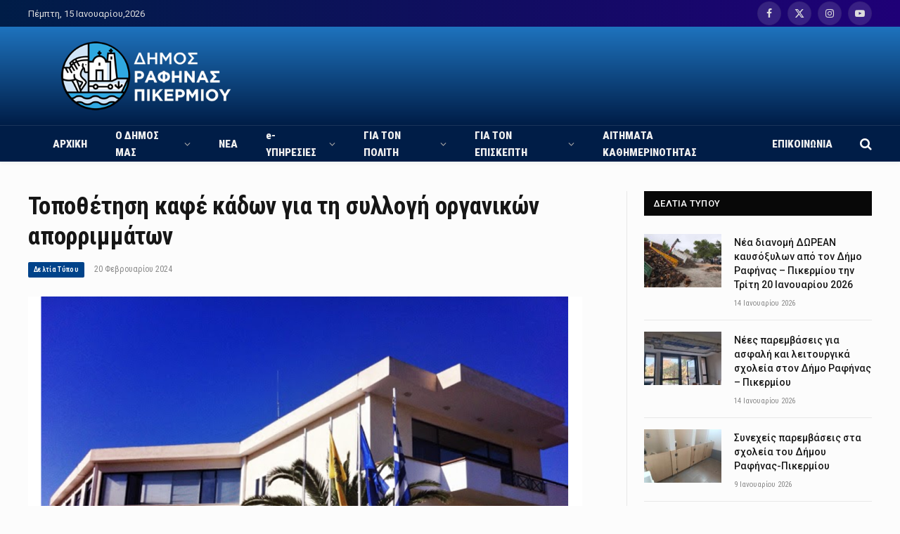

--- FILE ---
content_type: text/html; charset=UTF-8
request_url: https://rafina-pikermi.gr/nea-anakoinoseis/topothetisi-kafe-kadon-gia-ti-syllogi-organikon-aporrimmaton/
body_size: 19318
content:

<!DOCTYPE html>
<html lang="el" itemscope itemtype="https://schema.org/BlogPosting" class="s-light site-s-light">

<head>

	<meta charset="UTF-8" />
	<meta name="viewport" content="width=device-width, initial-scale=1" />
	<title>Τοποθέτηση καφέ κάδων για τη συλλογή οργανικών απορριμμάτων &#8211; Δήμος Ραφήνας</title><link rel="preload" as="image" imagesrcset="https://rafina-pikermi.gr/wp-content/uploads/2024/02/rafinadimarxeio-1024x722-1.png 1024w, https://rafina-pikermi.gr/wp-content/uploads/2024/02/rafinadimarxeio-1024x722-1-300x212.png 300w, https://rafina-pikermi.gr/wp-content/uploads/2024/02/rafinadimarxeio-1024x722-1-768x542.png 768w, https://rafina-pikermi.gr/wp-content/uploads/2024/02/rafinadimarxeio-1024x722-1-150x106.png 150w, https://rafina-pikermi.gr/wp-content/uploads/2024/02/rafinadimarxeio-1024x722-1-450x317.png 450w, https://rafina-pikermi.gr/wp-content/uploads/2024/02/rafinadimarxeio-1024x722-1-207x146.png 207w" imagesizes="(max-width: 788px) 100vw, 788px" /><link rel="preload" as="font" href="https://rafina-pikermi.gr/wp-content/themes/smart-mag/css/icons/fonts/ts-icons.woff2?v2.7" type="font/woff2" crossorigin="anonymous" />
<meta name='robots' content='max-image-preview:large' />
<script id="cookieyes" type="text/javascript" src="https://cdn-cookieyes.com/client_data/c75af7110d6e8aa944ff7263/script.js"></script><link rel='dns-prefetch' href='//www.googletagmanager.com' />
<link rel='dns-prefetch' href='//fonts.googleapis.com' />
<link rel='dns-prefetch' href='//use.fontawesome.com' />
<link rel="alternate" type="application/rss+xml" title="Ροή RSS &raquo; Δήμος Ραφήνας" href="https://rafina-pikermi.gr/feed/" />
<link rel="alternate" title="oEmbed (JSON)" type="application/json+oembed" href="https://rafina-pikermi.gr/wp-json/oembed/1.0/embed?url=https%3A%2F%2Frafina-pikermi.gr%2Fnea-anakoinoseis%2Ftopothetisi-kafe-kadon-gia-ti-syllogi-organikon-aporrimmaton%2F" />
<link rel="alternate" title="oEmbed (XML)" type="text/xml+oembed" href="https://rafina-pikermi.gr/wp-json/oembed/1.0/embed?url=https%3A%2F%2Frafina-pikermi.gr%2Fnea-anakoinoseis%2Ftopothetisi-kafe-kadon-gia-ti-syllogi-organikon-aporrimmaton%2F&#038;format=xml" />
<style id='wp-img-auto-sizes-contain-inline-css' type='text/css'>
img:is([sizes=auto i],[sizes^="auto," i]){contain-intrinsic-size:3000px 1500px}
/*# sourceURL=wp-img-auto-sizes-contain-inline-css */
</style>
<style id='wp-emoji-styles-inline-css' type='text/css'>

	img.wp-smiley, img.emoji {
		display: inline !important;
		border: none !important;
		box-shadow: none !important;
		height: 1em !important;
		width: 1em !important;
		margin: 0 0.07em !important;
		vertical-align: -0.1em !important;
		background: none !important;
		padding: 0 !important;
	}
/*# sourceURL=wp-emoji-styles-inline-css */
</style>
<link rel='stylesheet' id='wp-block-library-css' href='https://rafina-pikermi.gr/wp-includes/css/dist/block-library/style.min.css?ver=6.9' type='text/css' media='all' />
<style id='global-styles-inline-css' type='text/css'>
:root{--wp--preset--aspect-ratio--square: 1;--wp--preset--aspect-ratio--4-3: 4/3;--wp--preset--aspect-ratio--3-4: 3/4;--wp--preset--aspect-ratio--3-2: 3/2;--wp--preset--aspect-ratio--2-3: 2/3;--wp--preset--aspect-ratio--16-9: 16/9;--wp--preset--aspect-ratio--9-16: 9/16;--wp--preset--color--black: #000000;--wp--preset--color--cyan-bluish-gray: #abb8c3;--wp--preset--color--white: #ffffff;--wp--preset--color--pale-pink: #f78da7;--wp--preset--color--vivid-red: #cf2e2e;--wp--preset--color--luminous-vivid-orange: #ff6900;--wp--preset--color--luminous-vivid-amber: #fcb900;--wp--preset--color--light-green-cyan: #7bdcb5;--wp--preset--color--vivid-green-cyan: #00d084;--wp--preset--color--pale-cyan-blue: #8ed1fc;--wp--preset--color--vivid-cyan-blue: #0693e3;--wp--preset--color--vivid-purple: #9b51e0;--wp--preset--gradient--vivid-cyan-blue-to-vivid-purple: linear-gradient(135deg,rgb(6,147,227) 0%,rgb(155,81,224) 100%);--wp--preset--gradient--light-green-cyan-to-vivid-green-cyan: linear-gradient(135deg,rgb(122,220,180) 0%,rgb(0,208,130) 100%);--wp--preset--gradient--luminous-vivid-amber-to-luminous-vivid-orange: linear-gradient(135deg,rgb(252,185,0) 0%,rgb(255,105,0) 100%);--wp--preset--gradient--luminous-vivid-orange-to-vivid-red: linear-gradient(135deg,rgb(255,105,0) 0%,rgb(207,46,46) 100%);--wp--preset--gradient--very-light-gray-to-cyan-bluish-gray: linear-gradient(135deg,rgb(238,238,238) 0%,rgb(169,184,195) 100%);--wp--preset--gradient--cool-to-warm-spectrum: linear-gradient(135deg,rgb(74,234,220) 0%,rgb(151,120,209) 20%,rgb(207,42,186) 40%,rgb(238,44,130) 60%,rgb(251,105,98) 80%,rgb(254,248,76) 100%);--wp--preset--gradient--blush-light-purple: linear-gradient(135deg,rgb(255,206,236) 0%,rgb(152,150,240) 100%);--wp--preset--gradient--blush-bordeaux: linear-gradient(135deg,rgb(254,205,165) 0%,rgb(254,45,45) 50%,rgb(107,0,62) 100%);--wp--preset--gradient--luminous-dusk: linear-gradient(135deg,rgb(255,203,112) 0%,rgb(199,81,192) 50%,rgb(65,88,208) 100%);--wp--preset--gradient--pale-ocean: linear-gradient(135deg,rgb(255,245,203) 0%,rgb(182,227,212) 50%,rgb(51,167,181) 100%);--wp--preset--gradient--electric-grass: linear-gradient(135deg,rgb(202,248,128) 0%,rgb(113,206,126) 100%);--wp--preset--gradient--midnight: linear-gradient(135deg,rgb(2,3,129) 0%,rgb(40,116,252) 100%);--wp--preset--font-size--small: 13px;--wp--preset--font-size--medium: 20px;--wp--preset--font-size--large: 36px;--wp--preset--font-size--x-large: 42px;--wp--preset--spacing--20: 0.44rem;--wp--preset--spacing--30: 0.67rem;--wp--preset--spacing--40: 1rem;--wp--preset--spacing--50: 1.5rem;--wp--preset--spacing--60: 2.25rem;--wp--preset--spacing--70: 3.38rem;--wp--preset--spacing--80: 5.06rem;--wp--preset--shadow--natural: 6px 6px 9px rgba(0, 0, 0, 0.2);--wp--preset--shadow--deep: 12px 12px 50px rgba(0, 0, 0, 0.4);--wp--preset--shadow--sharp: 6px 6px 0px rgba(0, 0, 0, 0.2);--wp--preset--shadow--outlined: 6px 6px 0px -3px rgb(255, 255, 255), 6px 6px rgb(0, 0, 0);--wp--preset--shadow--crisp: 6px 6px 0px rgb(0, 0, 0);}:where(.is-layout-flex){gap: 0.5em;}:where(.is-layout-grid){gap: 0.5em;}body .is-layout-flex{display: flex;}.is-layout-flex{flex-wrap: wrap;align-items: center;}.is-layout-flex > :is(*, div){margin: 0;}body .is-layout-grid{display: grid;}.is-layout-grid > :is(*, div){margin: 0;}:where(.wp-block-columns.is-layout-flex){gap: 2em;}:where(.wp-block-columns.is-layout-grid){gap: 2em;}:where(.wp-block-post-template.is-layout-flex){gap: 1.25em;}:where(.wp-block-post-template.is-layout-grid){gap: 1.25em;}.has-black-color{color: var(--wp--preset--color--black) !important;}.has-cyan-bluish-gray-color{color: var(--wp--preset--color--cyan-bluish-gray) !important;}.has-white-color{color: var(--wp--preset--color--white) !important;}.has-pale-pink-color{color: var(--wp--preset--color--pale-pink) !important;}.has-vivid-red-color{color: var(--wp--preset--color--vivid-red) !important;}.has-luminous-vivid-orange-color{color: var(--wp--preset--color--luminous-vivid-orange) !important;}.has-luminous-vivid-amber-color{color: var(--wp--preset--color--luminous-vivid-amber) !important;}.has-light-green-cyan-color{color: var(--wp--preset--color--light-green-cyan) !important;}.has-vivid-green-cyan-color{color: var(--wp--preset--color--vivid-green-cyan) !important;}.has-pale-cyan-blue-color{color: var(--wp--preset--color--pale-cyan-blue) !important;}.has-vivid-cyan-blue-color{color: var(--wp--preset--color--vivid-cyan-blue) !important;}.has-vivid-purple-color{color: var(--wp--preset--color--vivid-purple) !important;}.has-black-background-color{background-color: var(--wp--preset--color--black) !important;}.has-cyan-bluish-gray-background-color{background-color: var(--wp--preset--color--cyan-bluish-gray) !important;}.has-white-background-color{background-color: var(--wp--preset--color--white) !important;}.has-pale-pink-background-color{background-color: var(--wp--preset--color--pale-pink) !important;}.has-vivid-red-background-color{background-color: var(--wp--preset--color--vivid-red) !important;}.has-luminous-vivid-orange-background-color{background-color: var(--wp--preset--color--luminous-vivid-orange) !important;}.has-luminous-vivid-amber-background-color{background-color: var(--wp--preset--color--luminous-vivid-amber) !important;}.has-light-green-cyan-background-color{background-color: var(--wp--preset--color--light-green-cyan) !important;}.has-vivid-green-cyan-background-color{background-color: var(--wp--preset--color--vivid-green-cyan) !important;}.has-pale-cyan-blue-background-color{background-color: var(--wp--preset--color--pale-cyan-blue) !important;}.has-vivid-cyan-blue-background-color{background-color: var(--wp--preset--color--vivid-cyan-blue) !important;}.has-vivid-purple-background-color{background-color: var(--wp--preset--color--vivid-purple) !important;}.has-black-border-color{border-color: var(--wp--preset--color--black) !important;}.has-cyan-bluish-gray-border-color{border-color: var(--wp--preset--color--cyan-bluish-gray) !important;}.has-white-border-color{border-color: var(--wp--preset--color--white) !important;}.has-pale-pink-border-color{border-color: var(--wp--preset--color--pale-pink) !important;}.has-vivid-red-border-color{border-color: var(--wp--preset--color--vivid-red) !important;}.has-luminous-vivid-orange-border-color{border-color: var(--wp--preset--color--luminous-vivid-orange) !important;}.has-luminous-vivid-amber-border-color{border-color: var(--wp--preset--color--luminous-vivid-amber) !important;}.has-light-green-cyan-border-color{border-color: var(--wp--preset--color--light-green-cyan) !important;}.has-vivid-green-cyan-border-color{border-color: var(--wp--preset--color--vivid-green-cyan) !important;}.has-pale-cyan-blue-border-color{border-color: var(--wp--preset--color--pale-cyan-blue) !important;}.has-vivid-cyan-blue-border-color{border-color: var(--wp--preset--color--vivid-cyan-blue) !important;}.has-vivid-purple-border-color{border-color: var(--wp--preset--color--vivid-purple) !important;}.has-vivid-cyan-blue-to-vivid-purple-gradient-background{background: var(--wp--preset--gradient--vivid-cyan-blue-to-vivid-purple) !important;}.has-light-green-cyan-to-vivid-green-cyan-gradient-background{background: var(--wp--preset--gradient--light-green-cyan-to-vivid-green-cyan) !important;}.has-luminous-vivid-amber-to-luminous-vivid-orange-gradient-background{background: var(--wp--preset--gradient--luminous-vivid-amber-to-luminous-vivid-orange) !important;}.has-luminous-vivid-orange-to-vivid-red-gradient-background{background: var(--wp--preset--gradient--luminous-vivid-orange-to-vivid-red) !important;}.has-very-light-gray-to-cyan-bluish-gray-gradient-background{background: var(--wp--preset--gradient--very-light-gray-to-cyan-bluish-gray) !important;}.has-cool-to-warm-spectrum-gradient-background{background: var(--wp--preset--gradient--cool-to-warm-spectrum) !important;}.has-blush-light-purple-gradient-background{background: var(--wp--preset--gradient--blush-light-purple) !important;}.has-blush-bordeaux-gradient-background{background: var(--wp--preset--gradient--blush-bordeaux) !important;}.has-luminous-dusk-gradient-background{background: var(--wp--preset--gradient--luminous-dusk) !important;}.has-pale-ocean-gradient-background{background: var(--wp--preset--gradient--pale-ocean) !important;}.has-electric-grass-gradient-background{background: var(--wp--preset--gradient--electric-grass) !important;}.has-midnight-gradient-background{background: var(--wp--preset--gradient--midnight) !important;}.has-small-font-size{font-size: var(--wp--preset--font-size--small) !important;}.has-medium-font-size{font-size: var(--wp--preset--font-size--medium) !important;}.has-large-font-size{font-size: var(--wp--preset--font-size--large) !important;}.has-x-large-font-size{font-size: var(--wp--preset--font-size--x-large) !important;}
/*# sourceURL=global-styles-inline-css */
</style>

<style id='classic-theme-styles-inline-css' type='text/css'>
/*! This file is auto-generated */
.wp-block-button__link{color:#fff;background-color:#32373c;border-radius:9999px;box-shadow:none;text-decoration:none;padding:calc(.667em + 2px) calc(1.333em + 2px);font-size:1.125em}.wp-block-file__button{background:#32373c;color:#fff;text-decoration:none}
/*# sourceURL=/wp-includes/css/classic-themes.min.css */
</style>
<link rel='stylesheet' id='pb_animate-css' href='https://rafina-pikermi.gr/wp-content/plugins/ays-popup-box/public/css/animate.css?ver=5.0.4' type='text/css' media='all' />
<link rel='stylesheet' id='dashicons-css' href='https://rafina-pikermi.gr/wp-includes/css/dashicons.min.css?ver=6.9' type='text/css' media='all' />
<link rel='stylesheet' id='tablepress-default-css' href='https://rafina-pikermi.gr/wp-content/plugins/tablepress/css/build/default.css?ver=3.0.1' type='text/css' media='all' />
<link rel='stylesheet' id='smartmag-core-css' href='https://rafina-pikermi.gr/wp-content/themes/smart-mag/style.css?ver=9.5.0' type='text/css' media='all' />
<link rel='stylesheet' id='smartmag-fonts-css' href='https://fonts.googleapis.com/css?family=Roboto%3A400%2C400i%2C500%2C700' type='text/css' media='all' />
<link rel='stylesheet' id='smartmag-magnific-popup-css' href='https://rafina-pikermi.gr/wp-content/themes/smart-mag/css/lightbox.css?ver=9.5.0' type='text/css' media='all' />
<link rel='stylesheet' id='smartmag-icons-css' href='https://rafina-pikermi.gr/wp-content/themes/smart-mag/css/icons/icons.css?ver=9.5.0' type='text/css' media='all' />
<link rel='stylesheet' id='smartmag-skin-css' href='https://rafina-pikermi.gr/wp-content/themes/smart-mag/css/skin-thezine.css?ver=9.5.0' type='text/css' media='all' />
<style id='smartmag-skin-inline-css' type='text/css'>
:root { --c-main: #00438a;
--c-main-rgb: 0,67,138; }
.s-light body { background-color: #fcfcfc; }
.smart-head-main { --c-shadow: rgba(10,10,10,0.04); }
.smart-head-main .smart-head-top { --head-h: 38px; background: linear-gradient(90deg, #001d47 0%, #1f0077 100%); }
.smart-head-main .smart-head-top { border-image: linear-gradient(90deg, #001d47 0%, #001d47 100%); border-image-slice: 1; border-image-width: px 0 0 0; }
.smart-head-main .smart-head-mid { --head-h: 140px; background: linear-gradient(0deg, #001d47 0%, #1e73be 100%); }
.smart-head-main .smart-head-mid { border-image: linear-gradient(90deg, #001d47 0%, #001d47 100%); border-image-slice: 1; border-image-width: px 0 0 0; border-image-width: 0 0 px 0; }
.smart-head-main .smart-head-bot { --head-h: 52px; background-color: #001d47; border-bottom-width: 0px; }
.navigation { font-family: "Roboto Condensed", system-ui, -apple-system, "Segoe UI", Arial, sans-serif; }
.navigation-main .menu > li > a { font-family: "Roboto Condensed", system-ui, -apple-system, "Segoe UI", Arial, sans-serif; font-size: 15px; font-weight: 900; text-transform: initial; letter-spacing: 0em; }
.navigation-main .menu > li li a { font-family: "Roboto Condensed", system-ui, -apple-system, "Segoe UI", Arial, sans-serif; font-size: 13px; font-weight: 500; font-style: normal; }
.navigation-main { --nav-items-space: 20px; }
.mega-menu .post-title a:hover { color: var(--c-nav-drop-hov); }
.s-light .navigation { --c-nav-drop-bg: #00438a; }
.smart-head-mobile .smart-head-mid { background-color: #00438a; border-top-width: 3px; }
.mobile-menu { font-family: "Roboto Condensed", system-ui, -apple-system, "Segoe UI", Arial, sans-serif; }
.off-canvas { background-color: #00438a; }
.s-dark .off-canvas, .off-canvas.s-dark { background-color: #00438a; }
.search-modal.mfp-bg { background-color: #210099; }
.smart-head-main { --c-search-icon: #ffffff; }
.smart-head-main .search-icon:hover { color: #eaeaea; }
.smart-head-main { --c-hamburger: #ffffff; }
.s-dark .smart-head-main .offcanvas-toggle,
.smart-head-main .s-dark .offcanvas-toggle { --c-hamburger: #ffffff; }
.smart-head-main .offcanvas-toggle:hover { --c-hamburger: #d3d3d3; }
.smart-head-main .offcanvas-toggle { transform: scale(1.6); }
.smart-head-main .hamburger-icon { --line-weight: 2px; --height: 17px; }
.smart-head-mobile { --c-hamburger: #ffffff; }
.s-dark .smart-head-mobile .offcanvas-toggle:hover,
.smart-head-mobile .s-dark .offcanvas-toggle:hover { --c-hamburger: #cccccc; }
.smart-head-mobile .offcanvas-toggle { transform: scale(1.6); }
.main-footer .upper-footer { background-color: #1e73be; }
.s-dark .upper-footer { background-color: #1e73be; }
.main-footer .lower-footer { background-color: #001d47; }
.lower-footer { color: #ffffff; }
.post-meta .meta-item, .post-meta .text-in { font-family: "Roboto Condensed", system-ui, -apple-system, "Segoe UI", Arial, sans-serif; text-transform: initial; }
.post-meta .post-cat > a { font-family: "Roboto Condensed", system-ui, -apple-system, "Segoe UI", Arial, sans-serif; text-transform: initial; }
.cat-labels .category { font-family: "Roboto Condensed", system-ui, -apple-system, "Segoe UI", Arial, sans-serif; text-transform: initial; }
.the-post-header .post-meta .post-title { font-family: "Roboto Condensed", system-ui, -apple-system, "Segoe UI", Arial, sans-serif; }
@media (min-width: 940px) and (max-width: 1200px) { .navigation-main .menu > li > a { font-size: calc(10px + (15px - 10px) * .7); } }


/*# sourceURL=smartmag-skin-inline-css */
</style>
<link rel='stylesheet' id='bfa-font-awesome-css' href='https://use.fontawesome.com/releases/v5.15.4/css/all.css?ver=2.0.3' type='text/css' media='all' />
<link rel='stylesheet' id='smartmag-gfonts-custom-css' href='https://fonts.googleapis.com/css?family=Roboto+Condensed%3A400%2C500%2C600%2C700%2C900' type='text/css' media='all' />
<script type="text/javascript" src="https://rafina-pikermi.gr/wp-includes/js/jquery/jquery.min.js?ver=3.7.1" id="jquery-core-js"></script>
<script type="text/javascript" src="https://rafina-pikermi.gr/wp-includes/js/jquery/jquery-migrate.min.js?ver=3.4.1" id="jquery-migrate-js"></script>
<script type="text/javascript" src="https://rafina-pikermi.gr/wp-content/plugins/wp-file-download/app/includes/elementor/assets/js/jquery.elementor.widgets.js?ver=5.7.5" id="jquery-elementor-widgets-js"></script>
<script type="text/javascript" id="ays-pb-js-extra">
/* <![CDATA[ */
var pbLocalizeObj = {"ajax":"https://rafina-pikermi.gr/wp-admin/admin-ajax.php","seconds":"seconds","thisWillClose":"This will close in","icons":{"close_icon":"\u003Csvg class=\"ays_pb_material_close_icon\" xmlns=\"https://www.w3.org/2000/svg\" height=\"36px\" viewBox=\"0 0 24 24\" width=\"36px\" fill=\"#000000\" alt=\"Pop-up Close\"\u003E\u003Cpath d=\"M0 0h24v24H0z\" fill=\"none\"/\u003E\u003Cpath d=\"M19 6.41L17.59 5 12 10.59 6.41 5 5 6.41 10.59 12 5 17.59 6.41 19 12 13.41 17.59 19 19 17.59 13.41 12z\"/\u003E\u003C/svg\u003E","close_circle_icon":"\u003Csvg class=\"ays_pb_material_close_circle_icon\" xmlns=\"https://www.w3.org/2000/svg\" height=\"24\" viewBox=\"0 0 24 24\" width=\"36\" alt=\"Pop-up Close\"\u003E\u003Cpath d=\"M0 0h24v24H0z\" fill=\"none\"/\u003E\u003Cpath d=\"M12 2C6.47 2 2 6.47 2 12s4.47 10 10 10 10-4.47 10-10S17.53 2 12 2zm5 13.59L15.59 17 12 13.41 8.41 17 7 15.59 10.59 12 7 8.41 8.41 7 12 10.59 15.59 7 17 8.41 13.41 12 17 15.59z\"/\u003E\u003C/svg\u003E","volume_up_icon":"\u003Csvg class=\"ays_pb_fa_volume\" xmlns=\"https://www.w3.org/2000/svg\" height=\"24\" viewBox=\"0 0 24 24\" width=\"36\"\u003E\u003Cpath d=\"M0 0h24v24H0z\" fill=\"none\"/\u003E\u003Cpath d=\"M3 9v6h4l5 5V4L7 9H3zm13.5 3c0-1.77-1.02-3.29-2.5-4.03v8.05c1.48-.73 2.5-2.25 2.5-4.02zM14 3.23v2.06c2.89.86 5 3.54 5 6.71s-2.11 5.85-5 6.71v2.06c4.01-.91 7-4.49 7-8.77s-2.99-7.86-7-8.77z\"/\u003E\u003C/svg\u003E","volume_mute_icon":"\u003Csvg xmlns=\"https://www.w3.org/2000/svg\" height=\"24\" viewBox=\"0 0 24 24\" width=\"24\"\u003E\u003Cpath d=\"M0 0h24v24H0z\" fill=\"none\"/\u003E\u003Cpath d=\"M7 9v6h4l5 5V4l-5 5H7z\"/\u003E\u003C/svg\u003E"}};
//# sourceURL=ays-pb-js-extra
/* ]]> */
</script>
<script type="text/javascript" src="https://rafina-pikermi.gr/wp-content/plugins/ays-popup-box/public/js/ays-pb-public.js?ver=5.0.4" id="ays-pb-js"></script>

<!-- Google tag (gtag.js) snippet added by Site Kit -->

<!-- Google Analytics snippet added by Site Kit -->
<script type="text/javascript" src="https://www.googletagmanager.com/gtag/js?id=GT-KD7D4QL" id="google_gtagjs-js" async></script>
<script type="text/javascript" id="google_gtagjs-js-after">
/* <![CDATA[ */
window.dataLayer = window.dataLayer || [];function gtag(){dataLayer.push(arguments);}
gtag("set","linker",{"domains":["rafina-pikermi.gr"]});
gtag("js", new Date());
gtag("set", "developer_id.dZTNiMT", true);
gtag("config", "GT-KD7D4QL");
//# sourceURL=google_gtagjs-js-after
/* ]]> */
</script>

<!-- End Google tag (gtag.js) snippet added by Site Kit -->

<!-- OG: 3.3.1 --><link rel="image_src" href="https://rafina-pikermi.gr/wp-content/uploads/2024/02/rafinadimarxeio-1024x722-1.png"><meta name="msapplication-TileImage" content="https://rafina-pikermi.gr/wp-content/uploads/2024/02/rafinadimarxeio-1024x722-1.png">
<meta property="og:image" content="https://rafina-pikermi.gr/wp-content/uploads/2024/02/rafinadimarxeio-1024x722-1.png"><meta property="og:image:secure_url" content="https://rafina-pikermi.gr/wp-content/uploads/2024/02/rafinadimarxeio-1024x722-1.png"><meta property="og:image:width" content="1024"><meta property="og:image:height" content="722"><meta property="og:image:type" content="image/png"><meta property="og:description" content="Ο Δήμος Ραφήνας Πικερμίου, στο πλαίσιο της περιβαλλοντικής πολιτικής του και σε συμμόρφωση με το νέο Εθνικό Σχέδιο Διαχείρισης Αποβλήτων, προχώρησε στην εγκατάσταση και λειτουργία καφέ κάδων για τη συλλογή οργανικών απορριμμάτων (βιοαπόβλητα) επί της οδού Προύσης, όπου πραγματοποιείται η λαϊκή αγορά. Στους κάδους αυτούς εναποτίθενται τα βιοαπόβλητα από τη λαϊκή αγορά κατά την ημέρα..."><meta property="og:type" content="article"><meta property="og:locale" content="el"><meta property="og:site_name" content="Δήμος Ραφήνας"><meta property="og:title" content="Τοποθέτηση καφέ κάδων για τη συλλογή οργανικών απορριμμάτων"><meta property="og:url" content="https://rafina-pikermi.gr/nea-anakoinoseis/topothetisi-kafe-kadon-gia-ti-syllogi-organikon-aporrimmaton/"><meta property="og:updated_time" content="2024-04-09T09:30:30+03:00">
<meta property="article:published_time" content="2024-02-20T08:53:51+00:00"><meta property="article:modified_time" content="2024-04-09T06:30:30+00:00"><meta property="article:section" content="Δελτία Τύπου"><meta property="article:section" content="Νέα - Ανακοινώσεις"><meta property="article:author:first_name" content="it"><meta property="article:author:last_name" content="it"><meta property="article:author:username" content="it it">
<meta property="twitter:partner" content="ogwp"><meta property="twitter:card" content="summary_large_image"><meta property="twitter:image" content="https://rafina-pikermi.gr/wp-content/uploads/2024/02/rafinadimarxeio-1024x722-1.png"><meta property="twitter:title" content="Τοποθέτηση καφέ κάδων για τη συλλογή οργανικών απορριμμάτων"><meta property="twitter:description" content="Ο Δήμος Ραφήνας Πικερμίου, στο πλαίσιο της περιβαλλοντικής πολιτικής του και σε συμμόρφωση με το νέο Εθνικό Σχέδιο Διαχείρισης Αποβλήτων, προχώρησε στην εγκατάσταση και λειτουργία καφέ κάδων για τη..."><meta property="twitter:url" content="https://rafina-pikermi.gr/nea-anakoinoseis/topothetisi-kafe-kadon-gia-ti-syllogi-organikon-aporrimmaton/">
<meta itemprop="image" content="https://rafina-pikermi.gr/wp-content/uploads/2024/02/rafinadimarxeio-1024x722-1.png"><meta itemprop="name" content="Τοποθέτηση καφέ κάδων για τη συλλογή οργανικών απορριμμάτων"><meta itemprop="description" content="Ο Δήμος Ραφήνας Πικερμίου, στο πλαίσιο της περιβαλλοντικής πολιτικής του και σε συμμόρφωση με το νέο Εθνικό Σχέδιο Διαχείρισης Αποβλήτων, προχώρησε στην εγκατάσταση και λειτουργία καφέ κάδων για τη συλλογή οργανικών απορριμμάτων (βιοαπόβλητα) επί της οδού Προύσης, όπου πραγματοποιείται η λαϊκή αγορά. Στους κάδους αυτούς εναποτίθενται τα βιοαπόβλητα από τη λαϊκή αγορά κατά την ημέρα..."><meta itemprop="datePublished" content="2024-02-20"><meta itemprop="dateModified" content="2024-04-09T06:30:30+00:00"><meta itemprop="author" content="it it">
<meta property="profile:first_name" content="it"><meta property="profile:last_name" content="it"><meta property="profile:username" content="it it">
<!-- /OG -->

<link rel="https://api.w.org/" href="https://rafina-pikermi.gr/wp-json/" /><link rel="alternate" title="JSON" type="application/json" href="https://rafina-pikermi.gr/wp-json/wp/v2/posts/18871" /><link rel="EditURI" type="application/rsd+xml" title="RSD" href="https://rafina-pikermi.gr/xmlrpc.php?rsd" />
<meta name="generator" content="WordPress 6.9" />
<link rel="canonical" href="https://rafina-pikermi.gr/nea-anakoinoseis/topothetisi-kafe-kadon-gia-ti-syllogi-organikon-aporrimmaton/" />
<link rel='shortlink' href='https://rafina-pikermi.gr/?p=18871' />
<meta name="generator" content="Site Kit by Google 1.141.0" />
<meta name="description" content="TSAROUCHAS" />
<link rel="apple-touch-icon" sizes="180x180" href="/wp-content/uploads/fbrfg/apple-touch-icon.png">
<link rel="icon" type="image/png" sizes="32x32" href="/wp-content/uploads/fbrfg/favicon-32x32.png">
<link rel="icon" type="image/png" sizes="16x16" href="/wp-content/uploads/fbrfg/favicon-16x16.png">
<link rel="manifest" href="/wp-content/uploads/fbrfg/site.webmanifest">
<link rel="shortcut icon" href="/wp-content/uploads/fbrfg/favicon.ico">
<meta name="msapplication-TileColor" content="#da532c">
<meta name="msapplication-config" content="/wp-content/uploads/fbrfg/browserconfig.xml">
<meta name="theme-color" content="#ffffff">
		<script>
		var BunyadSchemeKey = 'bunyad-scheme';
		(() => {
			const d = document.documentElement;
			const c = d.classList;
			var scheme = localStorage.getItem(BunyadSchemeKey);
			
			if (scheme) {
				d.dataset.origClass = c;
				scheme === 'dark' ? c.remove('s-light', 'site-s-light') : c.remove('s-dark', 'site-s-dark');
				c.add('site-s-' + scheme, 's-' + scheme);
			}
		})();
		</script>
		<meta name="generator" content="Elementor 3.24.5; features: additional_custom_breakpoints; settings: css_print_method-external, google_font-enabled, font_display-swap">
			<style>
				.e-con.e-parent:nth-of-type(n+4):not(.e-lazyloaded):not(.e-no-lazyload),
				.e-con.e-parent:nth-of-type(n+4):not(.e-lazyloaded):not(.e-no-lazyload) * {
					background-image: none !important;
				}
				@media screen and (max-height: 1024px) {
					.e-con.e-parent:nth-of-type(n+3):not(.e-lazyloaded):not(.e-no-lazyload),
					.e-con.e-parent:nth-of-type(n+3):not(.e-lazyloaded):not(.e-no-lazyload) * {
						background-image: none !important;
					}
				}
				@media screen and (max-height: 640px) {
					.e-con.e-parent:nth-of-type(n+2):not(.e-lazyloaded):not(.e-no-lazyload),
					.e-con.e-parent:nth-of-type(n+2):not(.e-lazyloaded):not(.e-no-lazyload) * {
						background-image: none !important;
					}
				}
			</style>
			

<link rel='stylesheet' id='ays-pb-min-css' href='https://rafina-pikermi.gr/wp-content/plugins/ays-popup-box/public/css/ays-pb-public-min.css?ver=5.0.4' type='text/css' media='all' />
</head>

<body data-rsssl=1 class="wp-singular post-template-default single single-post postid-18871 single-format-standard wp-theme-smart-mag right-sidebar post-layout-modern post-cat-54 has-lb has-lb-sm has-sb-sep layout-normal elementor-default elementor-kit-8">

<script>
    (function(d){
      var s = d.createElement("script");
      /* uncomment the following line to override default position*/
      /* s.setAttribute("data-position", 3);*/
      /* uncomment the following line to override default size (values: small, large)*/
      /* s.setAttribute("data-size", "small");*/
      /* uncomment the following line to override default language (e.g., fr, de, es, he, nl, etc.)*/
      /* s.setAttribute("data-language", "language");*/
      /* uncomment the following line to override color set via widget (e.g., #053f67)*/
      /* s.setAttribute("data-color", "#053e67");*/
      /* uncomment the following line to override type set via widget (1=person, 2=chair, 3=eye, 4=text)*/
      /* s.setAttribute("data-type", "1");*/
      /* s.setAttribute("data-statement_text:", "Our Accessibility Statement");*/
      /* s.setAttribute("data-statement_url", "http://www.example.com/accessibility")";*/
      /* uncomment the following line to override support on mobile devices*/
      /* s.setAttribute("data-mobile", true);*/
      /* uncomment the following line to set custom trigger action for accessibility menu*/
      /* s.setAttribute("data-trigger", "triggerId")*/
      s.setAttribute("data-account", "bMDIDgn0R9");
      s.setAttribute("src", "https://cdn.userway.org/widget.js");
      (d.body || d.head).appendChild(s);
    })(document)
    </script>
    <noscript>Please ensure Javascript is enabled for purposes of <a href="https://userway.org">website accessibility</a></noscript>
  

<div class="main-wrap">

	
<div class="off-canvas-backdrop"></div>
<div class="mobile-menu-container off-canvas s-dark" id="off-canvas">

	<div class="off-canvas-head">
		<a href="#" class="close">
			<span class="visuallyhidden">Close Menu</span>
			<i class="tsi tsi-times"></i>
		</a>

		<div class="ts-logo">
			<img class="logo-mobile logo-image" src="https://rafina-pikermi.gr/wp-content/uploads/2023/05/logo.png" width="168" height="81" alt="Δήμος Ραφήνας"/>		</div>
	</div>

	<div class="off-canvas-content">

					<ul class="mobile-menu"></ul>
		
					<div class="off-canvas-widgets">
				<div id="mc4wp_form_widget-2" class="widget widget_mc4wp_form_widget"><div class="widget-title block-head block-head-ac block-head-b"><h5 class="heading">Μάθετε πρώτοι τα τελευταία νέα μας!</h5></div><script>(function() {
	window.mc4wp = window.mc4wp || {
		listeners: [],
		forms: {
			on: function(evt, cb) {
				window.mc4wp.listeners.push(
					{
						event   : evt,
						callback: cb
					}
				);
			}
		}
	}
})();
</script><!-- Mailchimp for WordPress v4.10.1 - https://wordpress.org/plugins/mailchimp-for-wp/ --><form id="mc4wp-form-1" class="mc4wp-form mc4wp-form-23090" method="post" data-id="23090" data-name="Newsletter" ><div class="mc4wp-form-fields">Κάντε εγγραφή στο ενημερωτικό δελτίου του Δήμου  Ραφήνας – Πικερμίου για να μαθαίνετε πρώτοι τα τελευταία νέα του Δήμου μας σχετικά με Εκδηλώσεις, δελτία Τύπου, Ανακοινώσεις και άλλες σημαντικές πληροφορίες. 
<p>
	<label for="email">Διεύθυνση Email: 
		<input type="email" id="email" name="EMAIL" placeholder="Η διεύθυνση email σας" required>
</label>
</p>

<p>
	<input type="submit" value="Εγγραφή στο Newsletter">
</p>
<p>
    <label>
        <input type="checkbox" name="AGREE_TO_TERMS" value="1" required=""> <a href="https://rafina-pikermi.gr/oroi-chrisis/" target="_blank">Συναινώ στη χρήση των στοιχείων μου για την επικοινωνία σχετικά με κάθε είδους ενημέρωση ή εκδήλωση από τον Δήμο Ραφήνας Πικερμίου </a>
    </label>
</p>
</div><label style="display: none !important;">Leave this field empty if you're human: <input type="text" name="_mc4wp_honeypot" value="" tabindex="-1" autocomplete="off" /></label><input type="hidden" name="_mc4wp_timestamp" value="1768512544" /><input type="hidden" name="_mc4wp_form_id" value="23090" /><input type="hidden" name="_mc4wp_form_element_id" value="mc4wp-form-1" /><div class="mc4wp-response"></div></form><!-- / Mailchimp for WordPress Plugin --></div>			</div>
		
		
		<div class="spc-social-block spc-social spc-social-b smart-head-social">
		
			
				<a href="https://www.facebook.com/municipality.rafina.pikermi/?locale=el_GR" class="link service s-facebook" target="_blank" rel="nofollow noopener">
					<i class="icon tsi tsi-facebook"></i>					<span class="visuallyhidden">Facebook</span>
				</a>
									
			
				<a href="#" class="link service s-twitter" target="_blank" rel="nofollow noopener">
					<i class="icon tsi tsi-twitter"></i>					<span class="visuallyhidden">X (Twitter)</span>
				</a>
									
			
				<a href="#" class="link service s-instagram" target="_blank" rel="nofollow noopener">
					<i class="icon tsi tsi-instagram"></i>					<span class="visuallyhidden">Instagram</span>
				</a>
									
			
				<a href="https://www.youtube.com/channel/UCN39MGEfT4WGnAL_cjIRq5w" class="link service s-youtube" target="_blank" rel="nofollow noopener">
					<i class="icon tsi tsi-youtube-play"></i>					<span class="visuallyhidden">YouTube</span>
				</a>
									
			
		</div>

		
	</div>

</div>
<div class="smart-head smart-head-b smart-head-main" id="smart-head" data-sticky="auto" data-sticky-type="smart" data-sticky-full="1">
	
	<div class="smart-head-row smart-head-top s-dark smart-head-row-full">

		<div class="inner wrap">

							
				<div class="items items-left ">
				
<span class="h-date">
	Πέμπτη, 15 Ιανουαρίου,2026</span>				</div>

							
				<div class="items items-center empty">
								</div>

							
				<div class="items items-right ">
				
		<div class="spc-social-block spc-social spc-social-b smart-head-social">
		
			
				<a href="https://www.facebook.com/municipality.rafina.pikermi/?locale=el_GR" class="link service s-facebook" target="_blank" rel="nofollow noopener">
					<i class="icon tsi tsi-facebook"></i>					<span class="visuallyhidden">Facebook</span>
				</a>
									
			
				<a href="#" class="link service s-twitter" target="_blank" rel="nofollow noopener">
					<i class="icon tsi tsi-twitter"></i>					<span class="visuallyhidden">X (Twitter)</span>
				</a>
									
			
				<a href="#" class="link service s-instagram" target="_blank" rel="nofollow noopener">
					<i class="icon tsi tsi-instagram"></i>					<span class="visuallyhidden">Instagram</span>
				</a>
									
			
				<a href="https://www.youtube.com/channel/UCN39MGEfT4WGnAL_cjIRq5w" class="link service s-youtube" target="_blank" rel="nofollow noopener">
					<i class="icon tsi tsi-youtube-play"></i>					<span class="visuallyhidden">YouTube</span>
				</a>
									
			
		</div>

						</div>

						
		</div>
	</div>

	
	<div class="smart-head-row smart-head-mid is-light smart-head-row-full">

		<div class="inner wrap">

							
				<div class="items items-left ">
					<a href="https://rafina-pikermi.gr/" title="Δήμος Ραφήνας" rel="home" class="logo-link ts-logo logo-is-image">
		<span>
			
				
					<img fetchpriority="high" src="https://rafina-pikermi.gr/wp-content/uploads/2023/05/logowhite.png" class="logo-image" alt="Δήμος Ραφήνας" srcset="https://rafina-pikermi.gr/wp-content/uploads/2023/05/logowhite.png ,https://rafina-pikermi.gr/wp-content/uploads/2023/05/logo.png 2x" width="335" height="162"/>
									 
					</span>
	</a>				</div>

							
				<div class="items items-center empty">
								</div>

							
				<div class="items items-right empty">
								</div>

						
		</div>
	</div>

	
	<div class="smart-head-row smart-head-bot smart-head-row-3 s-dark has-center-nav smart-head-row-full">

		<div class="inner wrap">

							
				<div class="items items-left empty">
								</div>

							
				<div class="items items-center ">
					<div class="nav-wrap">
		<nav class="navigation navigation-main nav-hov-b">
			<ul id="menu-main-menu" class="menu"><li id="menu-item-9229" class="menu-item menu-item-type-post_type menu-item-object-page menu-item-home menu-item-9229"><a href="https://rafina-pikermi.gr/">ΑΡΧΙΚΗ</a></li>
<li id="menu-item-14929" class="menu-item menu-item-type-post_type menu-item-object-page menu-item-has-children menu-item-14929"><a href="https://rafina-pikermi.gr/o-dimos-mas/">Ο ΔΗΜΟΣ ΜΑΣ</a>
<ul class="sub-menu">
	<li id="menu-item-21014" class="menu-item menu-item-type-custom menu-item-object-custom menu-item-21014"><a href="https://rafina-pikermi.gr/dioikisi/">Δήμαρχος</a></li>
	<li id="menu-item-21015" class="menu-item menu-item-type-custom menu-item-object-custom menu-item-21015"><a href="https://rafina-pikermi.gr/antidimarchoi/">Αντιδήμαρχοι</a></li>
	<li id="menu-item-21016" class="menu-item menu-item-type-custom menu-item-object-custom menu-item-21016"><a href="https://rafina-pikermi.gr/dimotiko-symvoylio/">Δημοτικό Συμβούλιο</a></li>
	<li id="menu-item-21017" class="menu-item menu-item-type-custom menu-item-object-custom menu-item-21017"><a href="https://rafina-pikermi.gr/dimotikes-koinotites/">Δημοτικές κοινότητες</a></li>
	<li id="menu-item-21018" class="menu-item menu-item-type-custom menu-item-object-custom menu-item-21018"><a href="https://rafina-pikermi.gr/apofaseis-dimarchoy/">Αποφάσεις Δημάρχου</a></li>
	<li id="menu-item-21019" class="menu-item menu-item-type-custom menu-item-object-custom menu-item-21019"><a href="https://rafina-pikermi.gr/domi/">Δομή</a></li>
	<li id="menu-item-21020" class="menu-item menu-item-type-custom menu-item-object-custom menu-item-21020"><a href="https://rafina-pikermi.gr/topika-symvoylia/">Τοπικά Συμβούλια</a></li>
	<li id="menu-item-21021" class="menu-item menu-item-type-custom menu-item-object-custom menu-item-21021"><a href="https://rafina-pikermi.gr/dimotiki-epitropi/">Δημοτική Επιτροπή</a></li>
	<li id="menu-item-21022" class="menu-item menu-item-type-custom menu-item-object-custom menu-item-21022"><a href="https://rafina-pikermi.gr/athlitismos-perivalontos/">Πολιτισμός &#8211; Αθλητισμός</a></li>
	<li id="menu-item-21032" class="menu-item menu-item-type-custom menu-item-object-custom menu-item-21032"><a href="https://rafina-pikermi.gr/koinonikis-merimnas-proscholikis-ilikias/">Κοινωνικής Μέριμνας &#8211; Προσχολικής Ηλικίας</a></li>
	<li id="menu-item-21023" class="menu-item menu-item-type-custom menu-item-object-custom menu-item-21023"><a href="https://rafina-pikermi.gr/perivallon-poiotita-zois/">Κυκλική Οικονομία – Ανακύκλωση -Καθαριότητα – Περιβάλλον</a></li>
	<li id="menu-item-21025" class="menu-item menu-item-type-custom menu-item-object-custom menu-item-21025"><a href="https://www.youtube.com/@rafina-pikermi/featured">Συνεδριάσεις Δ.Σ.</a></li>
	<li id="menu-item-21026" class="menu-item menu-item-type-custom menu-item-object-custom menu-item-21026"><a href="https://rafina-pikermi.gr/category/eidika-themata/">Ειδικά Θέματα</a></li>
	<li id="menu-item-21027" class="menu-item menu-item-type-custom menu-item-object-custom menu-item-21027"><a href="https://rafina-pikermi.gr/category/prokiryxeis-diagonismoi/">Προκηρύξεις &#8211; Διαγωνισμοί</a></li>
	<li id="menu-item-21028" class="menu-item menu-item-type-custom menu-item-object-custom menu-item-21028"><a href="https://rafina-pikermi.gr/oikonomiki-epitropi/">Αποφάσεις και προσκλήσεις κατηργημένων επιτροπών</a></li>
	<li id="menu-item-21029" class="menu-item menu-item-type-custom menu-item-object-custom menu-item-21029"><a href="https://rafina-pikermi.gr/category/poleodomika-themata/">Πολεοδομικά θέματα</a></li>
	<li id="menu-item-21030" class="menu-item menu-item-type-custom menu-item-object-custom menu-item-21030"><a href="https://rafina-pikermi.gr/politistikoi/">Πολιτιστικοί Σύλλογοι</a></li>
	<li id="menu-item-21031" class="menu-item menu-item-type-custom menu-item-object-custom menu-item-21031"><a href="https://rafina-pikermi.gr/kentro-koinotitas-rafinas-pikermioy/">Κέντρο Κοινότητας Ραφήνας Πικερμίου</a></li>
	<li id="menu-item-24216" class="menu-item menu-item-type-post_type menu-item-object-page menu-item-24216"><a href="https://rafina-pikermi.gr/neo-systima-elegchomenis-stathmeysis-s-e-s-toy-dimoy-rafinas-pikermioy/">Νέο Σύστημα Ελεγχόμενης Στάθμευσης (Σ.Ε.Σ.) του Δήμου Ραφήνας – Πικερμίου</a></li>
	<li id="menu-item-21024" class="menu-item menu-item-type-custom menu-item-object-custom menu-item-21024"><a href="https://rafina-pikermi.gr/proypologismoi-dimoy/">Προϋπολογισμοί Δήμου</a></li>
	<li id="menu-item-22224" class="menu-item menu-item-type-taxonomy menu-item-object-category menu-cat-114 menu-item-22224"><a href="https://rafina-pikermi.gr/category/kapi/">ΚΑΠΗ</a></li>
	<li id="menu-item-23924" class="menu-item menu-item-type-post_type menu-item-object-page menu-item-23924"><a href="https://rafina-pikermi.gr/politiki-prostasia/">Πολιτική προστασία</a></li>
</ul>
</li>
<li id="menu-item-17454" class="menu-item menu-item-type-post_type menu-item-object-page menu-item-17454"><a href="https://rafina-pikermi.gr/nea/">ΝΕΑ</a></li>
<li id="menu-item-14969" class="menu-item menu-item-type-post_type menu-item-object-page menu-item-has-children menu-item-14969"><a href="https://rafina-pikermi.gr/e-ypiresies/">e-ΥΠΗΡΕΣΙΕΣ</a>
<ul class="sub-menu">
	<li id="menu-item-21033" class="menu-item menu-item-type-custom menu-item-object-custom menu-item-21033"><a href="https://rafinapikermi.irantevou.gr/">Εφαρμογή Ηλεκτρονικά Ραντεβού</a></li>
	<li id="menu-item-21035" class="menu-item menu-item-type-custom menu-item-object-custom menu-item-21035"><a href="https://aitiseis.rafina-pikermi.gr/radk/">Σύστημα Ηλεκτρονικής Υποβολής Αιτήσεων</a></li>
	<li id="menu-item-21036" class="menu-item menu-item-type-custom menu-item-object-custom menu-item-21036"><a href="https://rafina-pikermi-slgcloud.elocalgovernments.gr/login?gov=0&#038;service=EXR%257CDEP%257CPXR">Ηλεκτρονικές Πληρωμές</a></li>
</ul>
</li>
<li id="menu-item-15365" class="menu-item menu-item-type-post_type menu-item-object-page menu-item-has-children menu-item-15365"><a href="https://rafina-pikermi.gr/gia-ton-episkepti/">ΓΙΑ ΤΟΝ ΠΟΛΙΤΗ</a>
<ul class="sub-menu">
	<li id="menu-item-21037" class="menu-item menu-item-type-custom menu-item-object-custom menu-item-21037"><a href="https://rafina-pikermi.gr/category/deltia-typoy/">Δελτία Τύπου</a></li>
	<li id="menu-item-21038" class="menu-item menu-item-type-custom menu-item-object-custom menu-item-21038"><a href="https://rafina-pikermi.gr/category/nea-anakoinoseis/">Nέα &#8211; Ανακοινώσεις</a></li>
	<li id="menu-item-21039" class="menu-item menu-item-type-custom menu-item-object-custom menu-item-21039"><a href="https://rafina-pikermi.gr/category/politismos/">Πολιτισμός</a></li>
	<li id="menu-item-21040" class="menu-item menu-item-type-custom menu-item-object-custom menu-item-21040"><a href="https://rafina-pikermi.gr/domes-paideias/">Δομές Παιδείας</a></li>
	<li id="menu-item-21043" class="menu-item menu-item-type-custom menu-item-object-custom menu-item-21043"><a href="https://rafina-pikermi.gr/nea-anakoinoseis/nea-dromologia-dimotikis-sygkoinonias-2024/">Δημοτική Συγκοινωνία</a></li>
	<li id="menu-item-21045" class="menu-item menu-item-type-custom menu-item-object-custom menu-item-21045"><a href="https://rafinalibr.openabekt.gr/el">Δημοτική Βιβλιοθήκη</a></li>
	<li id="menu-item-21126" class="menu-item menu-item-type-custom menu-item-object-custom menu-item-21126"><a href="https://www.rafina-pikermi.gr/svak/">Σχέδιο Βιώσιμης Αστικής Κινητικότητας (ΣΒΑΚ)</a></li>
	<li id="menu-item-21145" class="menu-item menu-item-type-custom menu-item-object-custom menu-item-21145"><a href="https://rafina-pikermi.gr/nea-anakoinoseis/symparastatis-toy-dimoti/">Συμπαραστάτης του δημότη</a></li>
</ul>
</li>
<li id="menu-item-8607" class="menu-item menu-item-type-post_type menu-item-object-page menu-item-has-children menu-item-8607"><a href="https://rafina-pikermi.gr/eimai-episkeptis/">ΓΙΑ ΤΟΝ ΕΠΙΣΚΕΠΤΗ</a>
<ul class="sub-menu">
	<li id="menu-item-21050" class="menu-item menu-item-type-custom menu-item-object-custom menu-item-21050"><a href="https://rafina-pikermi.gr/i-periochi-mas/">Η περιοχή μας</a></li>
	<li id="menu-item-21051" class="menu-item menu-item-type-custom menu-item-object-custom menu-item-21051"><a href="https://rafina-pikermi.gr/istoria-rafinas-pikermioy/">Ιστορία</a></li>
	<li id="menu-item-21052" class="menu-item menu-item-type-custom menu-item-object-custom menu-item-21052"><a href="https://rafina-pikermi.gr/laografika-rafinas-pikermioy/">Πολιτισμός</a></li>
	<li id="menu-item-21053" class="menu-item menu-item-type-custom menu-item-object-custom menu-item-21053"><a href="https://rafina-pikermi.gr/topia-perivallontikoy-endiaferontostopia-perivallontikoy-endiaferontos/">Αξιοθέατα</a></li>
	<li id="menu-item-21054" class="menu-item menu-item-type-custom menu-item-object-custom menu-item-21054"><a href="https://rafina-pikermi.gr/paralies/">Παραλίες</a></li>
	<li id="menu-item-21055" class="menu-item menu-item-type-custom menu-item-object-custom menu-item-21055"><a href="https://dopap-1916-2011.gr/">Έκθεση Ιστορικής Μνήμης</a></li>
</ul>
</li>
<li id="menu-item-21034" class="menu-item menu-item-type-custom menu-item-object-custom menu-item-21034"><a href="https://gdimoti.rafina-pikermi.gr/rafina/gdimoti/">ΑΙΤΗΜΑΤΑ ΚΑΘΗΜΕΡΙΝΟΤΗΤΑΣ</a></li>
<li id="menu-item-19747" class="menu-item menu-item-type-custom menu-item-object-custom menu-item-19747"><a href="https://rafina-pikermi.gr/tilefona-dimoy-rafinas-pikermioy/">ΕΠΙΚΟΙΝΩΝΙΑ</a></li>
</ul>		</nav>
	</div>
				</div>

							
				<div class="items items-right ">
				

	<a href="#" class="search-icon has-icon-only is-icon" title="Αναζήτηση">
		<i class="tsi tsi-search"></i>
	</a>

				</div>

						
		</div>
	</div>

	</div>
<div class="smart-head smart-head-a smart-head-mobile" id="smart-head-mobile" data-sticky="mid" data-sticky-type="fixed" data-sticky-full>
	
	<div class="smart-head-row smart-head-mid smart-head-row-3 s-dark smart-head-row-full">

		<div class="inner wrap">

							
				<div class="items items-left ">
				
<button class="offcanvas-toggle has-icon" type="button" aria-label="Menu">
	<span class="hamburger-icon hamburger-icon-a">
		<span class="inner"></span>
	</span>
</button>				</div>

							
				<div class="items items-center ">
					<a href="https://rafina-pikermi.gr/" title="Δήμος Ραφήνας" rel="home" class="logo-link ts-logo logo-is-image">
		<span>
			
									<img class="logo-mobile logo-image" src="https://rafina-pikermi.gr/wp-content/uploads/2023/05/logo.png" width="168" height="81" alt="Δήμος Ραφήνας"/>									 
					</span>
	</a>				</div>

							
				<div class="items items-right ">
				

	<a href="#" class="search-icon has-icon-only is-icon" title="Αναζήτηση">
		<i class="tsi tsi-search"></i>
	</a>

				</div>

						
		</div>
	</div>

	</div>

<div class="main ts-contain cf right-sidebar">
	
		

<div class="ts-row">
	<div class="col-8 main-content s-post-contain">

					<div class="the-post-header s-head-modern s-head-modern-a">
	<div class="post-meta post-meta-a post-meta-left post-meta-single has-below"><h1 class="is-title post-title">Τοποθέτηση καφέ κάδων για τη συλλογή οργανικών απορριμμάτων</h1><div class="post-meta-items meta-below"><span class="meta-item cat-labels">
						
						<a href="https://rafina-pikermi.gr/category/deltia-typoy/" class="category term-color-54" rel="category">Δελτία Τύπου</a>
					</span>
					<span class="meta-item date"><time class="post-date" datetime="2024-02-20T11:53:51+02:00">20 Φεβρουαρίου 2024</time></span></div></div>	
	
</div>		
					<div class="single-featured">	
	<div class="featured">
				
			<a href="https://rafina-pikermi.gr/wp-content/uploads/2024/02/rafinadimarxeio-1024x722-1.png" class="image-link" title="Τοποθέτηση καφέ κάδων για τη συλλογή οργανικών απορριμμάτων"><img width="788" height="556" src="https://rafina-pikermi.gr/wp-content/uploads/2024/02/rafinadimarxeio-1024x722-1.png" class="attachment-bunyad-main-uc size-bunyad-main-uc no-lazy skip-lazy wp-post-image" alt="" sizes="(max-width: 788px) 100vw, 788px" title="Τοποθέτηση καφέ κάδων για τη συλλογή οργανικών απορριμμάτων" decoding="async" srcset="https://rafina-pikermi.gr/wp-content/uploads/2024/02/rafinadimarxeio-1024x722-1.png 1024w, https://rafina-pikermi.gr/wp-content/uploads/2024/02/rafinadimarxeio-1024x722-1-300x212.png 300w, https://rafina-pikermi.gr/wp-content/uploads/2024/02/rafinadimarxeio-1024x722-1-768x542.png 768w, https://rafina-pikermi.gr/wp-content/uploads/2024/02/rafinadimarxeio-1024x722-1-150x106.png 150w, https://rafina-pikermi.gr/wp-content/uploads/2024/02/rafinadimarxeio-1024x722-1-450x317.png 450w, https://rafina-pikermi.gr/wp-content/uploads/2024/02/rafinadimarxeio-1024x722-1-207x146.png 207w" /></a>		
						
			</div>

	</div>
		
		<div class="the-post s-post-modern">

			<article id="post-18871" class="post-18871 post type-post status-publish format-standard has-post-thumbnail category-deltia-typoy category-nea-anakoinoseis">
				
<div class="post-content-wrap">
	
	<div class="post-content cf entry-content content-spacious">

		
				
		<p>Ο Δήμος Ραφήνας Πικερμίου, στο πλαίσιο της περιβαλλοντικής πολιτικής του και σε συμμόρφωση με το νέο Εθνικό Σχέδιο Διαχείρισης Αποβλήτων, προχώρησε στην εγκατάσταση και λειτουργία καφέ κάδων για τη συλλογή οργανικών απορριμμάτων (βιοαπόβλητα) επί της οδού Προύσης, όπου πραγματοποιείται η λαϊκή αγορά.</p>
<p>Στους κάδους αυτούς εναποτίθενται τα βιοαπόβλητα από τη λαϊκή αγορά κατά την ημέρα λειτουργίας της. Επίσης, διατίθενται και για χρήση από τους κατοίκους της περιοχής καθημερινά.<br />
Η συμβολή των παραγωγών-πωλητών της λαϊκής αγοράς είναι σημαντική, εφόσον έτσι διασφαλίζουμε καθαρότερο περιβάλλον και ευαισθητοποίηση των πολιτών για ανακύκλωση βιοαποβλήτων στην πηγή.</p>
<p>Ενημερωτικά:</p>
<p>Στους καφέ κάδους απορρίπτουμε οργανικά υλικά τα οποία με την συλλογή τους από το σπίτι μας συμβάλουμε στην προστασία του περιβάλλοντος καθώς προωθούνται για κομποστοποίηση. Η κομποστοποίηση είναι φυσική διαδικασία που μετατρέπει τα οργανικά υλικά των σκουπιδιών μας σε μια μάζα που λέγεται κόμποστ, ένα φυσικό λίπασμα δηλαδή που χρησιμεύει για τον εμπλουτισμό του εδάφους.</p>
<p>Τι βάζουμε στον καφέ κάδο:</p>
<p>Υπολείμματα μαγειρεμένων φαγητών (και τα κόκκαλα)<br />
Υπολείμματα καφέ και τσάι και τα φίλτρα τους<br />
Φρούτα και λαχανικά (και τις φλούδες και τα κοτσάνια τους)<br />
Ψωμί, ζυμαρικά, ρύζι και όσπρια<br />
Τσόφλια αυγών<br />
Γαλακτοκομικά (τυρί, κρέμες, γιαούρτι)<br />
Φύλλα</p>
<p>Τι ΔΕΝ βάζουμε στον καφέ κάδο:</p>
<p>Νωπά κρέατα και ψάρια<br />
Μαγειρικά λίπη, λάδια<br />
Συσκευασίες κάθε είδους (μεταλλικές, πλαστικές, χάρτινες κ.α.)<br />
Κάψουλες καφέ<br />
Ξύλινα αντικείμενα και πριονίδι<br />
Στάχτη<br />
Αποτσίγαρα<br />
Ακαθαρσίες κατοικιδίων</p>
<p>ΓΙΩΡΓΟΣ ΔΟΥΒΙΤΣΑΣ</p>
<p>ΑΝΤΙΔΗΜΑΡΧΟΣ<br />
ΚΥΚΛΙΚΗΣ ΟΙΚΟΝΟΜΙΑΣ ΑΝΑΚΥΚΛΩΣΗΣ ΚΑΘΑΡΙΟΤΗΤΑΣ ΚΑΙ ΠΕΡΙΒΑΛΛΟΝΤΟΣ<br />
@: environment.vicem@4059.syzefxi.gov.gr</p>

				
		
		
		
	</div>
</div>
	
			</article>

			
	
	<div class="post-share-bot">
		<span class="info">Κοινοποίηση</span>
		
		<span class="share-links spc-social spc-social-colors spc-social-bg">

			
			
				<a href="https://www.facebook.com/sharer.php?u=https%3A%2F%2Frafina-pikermi.gr%2Fnea-anakoinoseis%2Ftopothetisi-kafe-kadon-gia-ti-syllogi-organikon-aporrimmaton%2F" class="service s-facebook tsi tsi-facebook" 
					title="Share on Facebook" target="_blank" rel="nofollow noopener">
					<span class="visuallyhidden">Facebook</span>

									</a>
					
			
				<a href="https://twitter.com/intent/tweet?url=https%3A%2F%2Frafina-pikermi.gr%2Fnea-anakoinoseis%2Ftopothetisi-kafe-kadon-gia-ti-syllogi-organikon-aporrimmaton%2F&#038;text=%CE%A4%CE%BF%CF%80%CE%BF%CE%B8%CE%AD%CF%84%CE%B7%CF%83%CE%B7%20%CE%BA%CE%B1%CF%86%CE%AD%20%CE%BA%CE%AC%CE%B4%CF%89%CE%BD%20%CE%B3%CE%B9%CE%B1%20%CF%84%CE%B7%20%CF%83%CF%85%CE%BB%CE%BB%CE%BF%CE%B3%CE%AE%20%CE%BF%CF%81%CE%B3%CE%B1%CE%BD%CE%B9%CE%BA%CF%8E%CE%BD%20%CE%B1%CF%80%CE%BF%CF%81%CF%81%CE%B9%CE%BC%CE%BC%CE%AC%CF%84%CF%89%CE%BD" class="service s-twitter tsi tsi-twitter" 
					title="Share on X (Twitter)" target="_blank" rel="nofollow noopener">
					<span class="visuallyhidden">Twitter</span>

									</a>
					
			
				<a href="https://pinterest.com/pin/create/button/?url=https%3A%2F%2Frafina-pikermi.gr%2Fnea-anakoinoseis%2Ftopothetisi-kafe-kadon-gia-ti-syllogi-organikon-aporrimmaton%2F&#038;media=https%3A%2F%2Frafina-pikermi.gr%2Fwp-content%2Fuploads%2F2024%2F02%2Frafinadimarxeio-1024x722-1.png&#038;description=%CE%A4%CE%BF%CF%80%CE%BF%CE%B8%CE%AD%CF%84%CE%B7%CF%83%CE%B7%20%CE%BA%CE%B1%CF%86%CE%AD%20%CE%BA%CE%AC%CE%B4%CF%89%CE%BD%20%CE%B3%CE%B9%CE%B1%20%CF%84%CE%B7%20%CF%83%CF%85%CE%BB%CE%BB%CE%BF%CE%B3%CE%AE%20%CE%BF%CF%81%CE%B3%CE%B1%CE%BD%CE%B9%CE%BA%CF%8E%CE%BD%20%CE%B1%CF%80%CE%BF%CF%81%CF%81%CE%B9%CE%BC%CE%BC%CE%AC%CF%84%CF%89%CE%BD" class="service s-pinterest tsi tsi-pinterest" 
					title="Share on Pinterest" target="_blank" rel="nofollow noopener">
					<span class="visuallyhidden">Pinterest</span>

									</a>
					
			
				<a href="https://www.linkedin.com/shareArticle?mini=true&#038;url=https%3A%2F%2Frafina-pikermi.gr%2Fnea-anakoinoseis%2Ftopothetisi-kafe-kadon-gia-ti-syllogi-organikon-aporrimmaton%2F" class="service s-linkedin tsi tsi-linkedin" 
					title="Share on LinkedIn" target="_blank" rel="nofollow noopener">
					<span class="visuallyhidden">LinkedIn</span>

									</a>
					
			
				<a href="https://www.tumblr.com/share/link?url=https%3A%2F%2Frafina-pikermi.gr%2Fnea-anakoinoseis%2Ftopothetisi-kafe-kadon-gia-ti-syllogi-organikon-aporrimmaton%2F&#038;name=%CE%A4%CE%BF%CF%80%CE%BF%CE%B8%CE%AD%CF%84%CE%B7%CF%83%CE%B7%20%CE%BA%CE%B1%CF%86%CE%AD%20%CE%BA%CE%AC%CE%B4%CF%89%CE%BD%20%CE%B3%CE%B9%CE%B1%20%CF%84%CE%B7%20%CF%83%CF%85%CE%BB%CE%BB%CE%BF%CE%B3%CE%AE%20%CE%BF%CF%81%CE%B3%CE%B1%CE%BD%CE%B9%CE%BA%CF%8E%CE%BD%20%CE%B1%CF%80%CE%BF%CF%81%CF%81%CE%B9%CE%BC%CE%BC%CE%AC%CF%84%CF%89%CE%BD" class="service s-tumblr tsi tsi-tumblr" 
					title="Share on Tumblr" target="_blank" rel="nofollow noopener">
					<span class="visuallyhidden">Tumblr</span>

									</a>
					
			
				<a href="mailto:?subject=%CE%A4%CE%BF%CF%80%CE%BF%CE%B8%CE%AD%CF%84%CE%B7%CF%83%CE%B7%20%CE%BA%CE%B1%CF%86%CE%AD%20%CE%BA%CE%AC%CE%B4%CF%89%CE%BD%20%CE%B3%CE%B9%CE%B1%20%CF%84%CE%B7%20%CF%83%CF%85%CE%BB%CE%BB%CE%BF%CE%B3%CE%AE%20%CE%BF%CF%81%CE%B3%CE%B1%CE%BD%CE%B9%CE%BA%CF%8E%CE%BD%20%CE%B1%CF%80%CE%BF%CF%81%CF%81%CE%B9%CE%BC%CE%BC%CE%AC%CF%84%CF%89%CE%BD&#038;body=https%3A%2F%2Frafina-pikermi.gr%2Fnea-anakoinoseis%2Ftopothetisi-kafe-kadon-gia-ti-syllogi-organikon-aporrimmaton%2F" class="service s-email tsi tsi-envelope-o" 
					title="Share via Email" target="_blank" rel="nofollow noopener">
					<span class="visuallyhidden">Email</span>

									</a>
					
			
			
		</span>
	</div>
	



	<section class="related-posts">
							
							
				<div class="block-head block-head-ac block-head-e block-head-e2 is-left">

					<h4 class="heading">Σχετικές αναρτήσεις</h4>					
									</div>
				
			
				<section class="block-wrap block-grid cols-gap-sm mb-none" data-id="1">

				
			<div class="block-content">
					
	<div class="loop loop-grid loop-grid-sm grid grid-3 md:grid-2 xs:grid-1">

					
<article class="l-post grid-post grid-sm-post">

	
			<div class="media">

		
			<a href="https://rafina-pikermi.gr/deltia-typoy/nea-dianomi-dorean-kaysoxylon-apo-ton-dimo-rafinas-pikermioy-tin-triti-20-ianoyarioy-2026/" class="image-link media-ratio ratio-16-9" title="Νέα διανομή ΔΩΡΕΑΝ καυσόξυλων από τον Δήμο Ραφήνας &#8211; Πικερμίου την Τρίτη 20 Ιανουαρίου 2026"><span data-bgsrc="https://rafina-pikermi.gr/wp-content/uploads/2025/12/xila-2-1-450x338.jpg" class="img bg-cover wp-post-image attachment-bunyad-medium size-bunyad-medium lazyload" data-bgset="https://rafina-pikermi.gr/wp-content/uploads/2025/12/xila-2-1-450x338.jpg 450w, https://rafina-pikermi.gr/wp-content/uploads/2025/12/xila-2-1-300x225.jpg 300w, https://rafina-pikermi.gr/wp-content/uploads/2025/12/xila-2-1-1024x768.jpg 1024w, https://rafina-pikermi.gr/wp-content/uploads/2025/12/xila-2-1-768x576.jpg 768w, https://rafina-pikermi.gr/wp-content/uploads/2025/12/xila-2-1-1536x1152.jpg 1536w, https://rafina-pikermi.gr/wp-content/uploads/2025/12/xila-2-1-1200x900.jpg 1200w, https://rafina-pikermi.gr/wp-content/uploads/2025/12/xila-2-1.jpg 1600w" data-sizes="(max-width: 377px) 100vw, 377px"></span></a>			
			
			
			
		
		</div>
	

	
		<div class="content">

			<div class="post-meta post-meta-a has-below"><h2 class="is-title post-title"><a href="https://rafina-pikermi.gr/deltia-typoy/nea-dianomi-dorean-kaysoxylon-apo-ton-dimo-rafinas-pikermioy-tin-triti-20-ianoyarioy-2026/">Νέα διανομή ΔΩΡΕΑΝ καυσόξυλων από τον Δήμο Ραφήνας &#8211; Πικερμίου την Τρίτη 20 Ιανουαρίου 2026</a></h2><div class="post-meta-items meta-below"><span class="meta-item date"><span class="date-link"><time class="post-date" datetime="2026-01-14T16:10:01+02:00">14 Ιανουαρίου 2026</time></span></span></div></div>			
			
			
				<a href="https://rafina-pikermi.gr/deltia-typoy/nea-dianomi-dorean-kaysoxylon-apo-ton-dimo-rafinas-pikermioy-tin-triti-20-ianoyarioy-2026/" class="read-more-link read-more-basic">
					Περισσότερα				</a>

			
		</div>

	
</article>					
<article class="l-post grid-post grid-sm-post">

	
			<div class="media">

		
			<a href="https://rafina-pikermi.gr/deltia-typoy/nees-paremvaseis-gia-asfali-kai-leitoyrgika-scholeia-ston-dimo-rafinas-pikermioy/" class="image-link media-ratio ratio-16-9" title="Νέες παρεμβάσεις για ασφαλή και λειτουργικά σχολεία στον Δήμο Ραφήνας &#8211; Πικερμίου"><span data-bgsrc="https://rafina-pikermi.gr/wp-content/uploads/2026/01/lykeio-rafinas-2-450x600.jpg" class="img bg-cover wp-post-image attachment-bunyad-medium size-bunyad-medium lazyload" data-bgset="https://rafina-pikermi.gr/wp-content/uploads/2026/01/lykeio-rafinas-2-450x600.jpg 450w, https://rafina-pikermi.gr/wp-content/uploads/2026/01/lykeio-rafinas-2-225x300.jpg 225w, https://rafina-pikermi.gr/wp-content/uploads/2026/01/lykeio-rafinas-2-768x1024.jpg 768w, https://rafina-pikermi.gr/wp-content/uploads/2026/01/lykeio-rafinas-2-1152x1536.jpg 1152w, https://rafina-pikermi.gr/wp-content/uploads/2026/01/lykeio-rafinas-2-1536x2048.jpg 1536w, https://rafina-pikermi.gr/wp-content/uploads/2026/01/lykeio-rafinas-2-1200x1600.jpg 1200w, https://rafina-pikermi.gr/wp-content/uploads/2026/01/lykeio-rafinas-2-scaled.jpg 1920w" data-sizes="(max-width: 377px) 100vw, 377px"></span></a>			
			
			
			
		
		</div>
	

	
		<div class="content">

			<div class="post-meta post-meta-a has-below"><h2 class="is-title post-title"><a href="https://rafina-pikermi.gr/deltia-typoy/nees-paremvaseis-gia-asfali-kai-leitoyrgika-scholeia-ston-dimo-rafinas-pikermioy/">Νέες παρεμβάσεις για ασφαλή και λειτουργικά σχολεία στον Δήμο Ραφήνας &#8211; Πικερμίου</a></h2><div class="post-meta-items meta-below"><span class="meta-item date"><span class="date-link"><time class="post-date" datetime="2026-01-14T16:06:53+02:00">14 Ιανουαρίου 2026</time></span></span></div></div>			
			
			
				<a href="https://rafina-pikermi.gr/deltia-typoy/nees-paremvaseis-gia-asfali-kai-leitoyrgika-scholeia-ston-dimo-rafinas-pikermioy/" class="read-more-link read-more-basic">
					Περισσότερα				</a>

			
		</div>

	
</article>					
<article class="l-post grid-post grid-sm-post">

	
			<div class="media">

		
			<a href="https://rafina-pikermi.gr/nea-anakoinoseis/kopi-tis-protochroniatikis-pitas-ton-kapi-toy-dimoy-rafinas-pikermioy-2/" class="image-link media-ratio ratio-16-9" title="Κοπή της Πρωτοχρονιάτικης Πίτας των ΚΑΠΗ του Δήμου Ραφήνας &#8211; Πικερμίου"><span data-bgsrc="https://rafina-pikermi.gr/wp-content/uploads/2025/09/kapi-logotypo-450x356.jpg" class="img bg-cover wp-post-image attachment-bunyad-medium size-bunyad-medium lazyload" data-bgset="https://rafina-pikermi.gr/wp-content/uploads/2025/09/kapi-logotypo-450x356.jpg 450w, https://rafina-pikermi.gr/wp-content/uploads/2025/09/kapi-logotypo-300x238.jpg 300w, https://rafina-pikermi.gr/wp-content/uploads/2025/09/kapi-logotypo-768x608.jpg 768w, https://rafina-pikermi.gr/wp-content/uploads/2025/09/kapi-logotypo.jpg 948w" data-sizes="(max-width: 377px) 100vw, 377px"></span></a>			
			
			
			
		
		</div>
	

	
		<div class="content">

			<div class="post-meta post-meta-a has-below"><h2 class="is-title post-title"><a href="https://rafina-pikermi.gr/nea-anakoinoseis/kopi-tis-protochroniatikis-pitas-ton-kapi-toy-dimoy-rafinas-pikermioy-2/">Κοπή της Πρωτοχρονιάτικης Πίτας των ΚΑΠΗ του Δήμου Ραφήνας &#8211; Πικερμίου</a></h2><div class="post-meta-items meta-below"><span class="meta-item date"><span class="date-link"><time class="post-date" datetime="2026-01-09T15:13:18+02:00">9 Ιανουαρίου 2026</time></span></span></div></div>			
			
			
				<a href="https://rafina-pikermi.gr/nea-anakoinoseis/kopi-tis-protochroniatikis-pitas-ton-kapi-toy-dimoy-rafinas-pikermioy-2/" class="read-more-link read-more-basic">
					Περισσότερα				</a>

			
		</div>

	
</article>		
	</div>

		
			</div>

		</section>
		
	</section>			
			<div class="comments">
							</div>

		</div>
	</div>
	
			
	
	<aside class="col-4 main-sidebar has-sep" data-sticky="1">
	
			<div class="inner theiaStickySidebar">
		
			
		<div id="smartmag-block-posts-small-2" class="widget ts-block-widget smartmag-widget-posts-small">		
		<div class="block">
					<section class="block-wrap block-posts-small block-sc mb-none" data-id="2">

			<div class="widget-title block-head block-head-ac block-head block-head-ac block-head-g is-left has-style"><h5 class="heading">ΔΕΛΤΙΑ ΤΥΠΟΥ</h5></div>	
			<div class="block-content">
				
	<div class="loop loop-small loop-small-a loop-sep loop-small-sep grid grid-1 md:grid-1 sm:grid-1 xs:grid-1">

					
<article class="l-post small-post small-a-post m-pos-left">

	
			<div class="media">

		
			<a href="https://rafina-pikermi.gr/deltia-typoy/nea-dianomi-dorean-kaysoxylon-apo-ton-dimo-rafinas-pikermioy-tin-triti-20-ianoyarioy-2026/" class="image-link media-ratio ar-bunyad-thumb" title="Νέα διανομή ΔΩΡΕΑΝ καυσόξυλων από τον Δήμο Ραφήνας &#8211; Πικερμίου την Τρίτη 20 Ιανουαρίου 2026"><span data-bgsrc="https://rafina-pikermi.gr/wp-content/uploads/2025/12/xila-2-1-300x225.jpg" class="img bg-cover wp-post-image attachment-medium size-medium lazyload" data-bgset="https://rafina-pikermi.gr/wp-content/uploads/2025/12/xila-2-1-300x225.jpg 300w, https://rafina-pikermi.gr/wp-content/uploads/2025/12/xila-2-1-1024x768.jpg 1024w, https://rafina-pikermi.gr/wp-content/uploads/2025/12/xila-2-1-768x576.jpg 768w, https://rafina-pikermi.gr/wp-content/uploads/2025/12/xila-2-1-1536x1152.jpg 1536w, https://rafina-pikermi.gr/wp-content/uploads/2025/12/xila-2-1-150x113.jpg 150w, https://rafina-pikermi.gr/wp-content/uploads/2025/12/xila-2-1-450x338.jpg 450w, https://rafina-pikermi.gr/wp-content/uploads/2025/12/xila-2-1-1200x900.jpg 1200w, https://rafina-pikermi.gr/wp-content/uploads/2025/12/xila-2-1.jpg 1600w" data-sizes="(max-width: 110px) 100vw, 110px"></span></a>			
			
			
			
		
		</div>
	

	
		<div class="content">

			<div class="post-meta post-meta-a post-meta-left has-below"><h4 class="is-title post-title"><a href="https://rafina-pikermi.gr/deltia-typoy/nea-dianomi-dorean-kaysoxylon-apo-ton-dimo-rafinas-pikermioy-tin-triti-20-ianoyarioy-2026/">Νέα διανομή ΔΩΡΕΑΝ καυσόξυλων από τον Δήμο Ραφήνας &#8211; Πικερμίου την Τρίτη 20 Ιανουαρίου 2026</a></h4><div class="post-meta-items meta-below"><span class="meta-item date"><span class="date-link"><time class="post-date" datetime="2026-01-14T16:10:01+02:00">14 Ιανουαρίου 2026</time></span></span></div></div>			
			
			
		</div>

	
</article>	
					
<article class="l-post small-post small-a-post m-pos-left">

	
			<div class="media">

		
			<a href="https://rafina-pikermi.gr/deltia-typoy/nees-paremvaseis-gia-asfali-kai-leitoyrgika-scholeia-ston-dimo-rafinas-pikermioy/" class="image-link media-ratio ar-bunyad-thumb" title="Νέες παρεμβάσεις για ασφαλή και λειτουργικά σχολεία στον Δήμο Ραφήνας &#8211; Πικερμίου"><span data-bgsrc="https://rafina-pikermi.gr/wp-content/uploads/2026/01/lykeio-rafinas-2-225x300.jpg" class="img bg-cover wp-post-image attachment-medium size-medium lazyload" data-bgset="https://rafina-pikermi.gr/wp-content/uploads/2026/01/lykeio-rafinas-2-225x300.jpg 225w, https://rafina-pikermi.gr/wp-content/uploads/2026/01/lykeio-rafinas-2-768x1024.jpg 768w, https://rafina-pikermi.gr/wp-content/uploads/2026/01/lykeio-rafinas-2-1152x1536.jpg 1152w, https://rafina-pikermi.gr/wp-content/uploads/2026/01/lykeio-rafinas-2-1536x2048.jpg 1536w, https://rafina-pikermi.gr/wp-content/uploads/2026/01/lykeio-rafinas-2-150x200.jpg 150w, https://rafina-pikermi.gr/wp-content/uploads/2026/01/lykeio-rafinas-2-450x600.jpg 450w, https://rafina-pikermi.gr/wp-content/uploads/2026/01/lykeio-rafinas-2-1200x1600.jpg 1200w, https://rafina-pikermi.gr/wp-content/uploads/2026/01/lykeio-rafinas-2-scaled.jpg 1920w" data-sizes="(max-width: 110px) 100vw, 110px"></span></a>			
			
			
			
		
		</div>
	

	
		<div class="content">

			<div class="post-meta post-meta-a post-meta-left has-below"><h4 class="is-title post-title"><a href="https://rafina-pikermi.gr/deltia-typoy/nees-paremvaseis-gia-asfali-kai-leitoyrgika-scholeia-ston-dimo-rafinas-pikermioy/">Νέες παρεμβάσεις για ασφαλή και λειτουργικά σχολεία στον Δήμο Ραφήνας &#8211; Πικερμίου</a></h4><div class="post-meta-items meta-below"><span class="meta-item date"><span class="date-link"><time class="post-date" datetime="2026-01-14T16:06:53+02:00">14 Ιανουαρίου 2026</time></span></span></div></div>			
			
			
		</div>

	
</article>	
					
<article class="l-post small-post small-a-post m-pos-left">

	
			<div class="media">

		
			<a href="https://rafina-pikermi.gr/deltia-typoy/synecheis-paremvaseis-sta-scholeia-toy-dimoy-rafinas-pikermioy/" class="image-link media-ratio ar-bunyad-thumb" title="Συνεχείς παρεμβάσεις στα σχολεία του Δήμου Ραφήνας-Πικερμίου"><span data-bgsrc="https://rafina-pikermi.gr/wp-content/uploads/2026/01/rp-300x225.jpg" class="img bg-cover wp-post-image attachment-medium size-medium lazyload" data-bgset="https://rafina-pikermi.gr/wp-content/uploads/2026/01/rp-300x225.jpg 300w, https://rafina-pikermi.gr/wp-content/uploads/2026/01/rp-1024x768.jpg 1024w, https://rafina-pikermi.gr/wp-content/uploads/2026/01/rp-768x576.jpg 768w, https://rafina-pikermi.gr/wp-content/uploads/2026/01/rp-1536x1152.jpg 1536w, https://rafina-pikermi.gr/wp-content/uploads/2026/01/rp-150x113.jpg 150w, https://rafina-pikermi.gr/wp-content/uploads/2026/01/rp-450x338.jpg 450w, https://rafina-pikermi.gr/wp-content/uploads/2026/01/rp-1200x900.jpg 1200w, https://rafina-pikermi.gr/wp-content/uploads/2026/01/rp.jpg 1600w" data-sizes="(max-width: 110px) 100vw, 110px"></span></a>			
			
			
			
		
		</div>
	

	
		<div class="content">

			<div class="post-meta post-meta-a post-meta-left has-below"><h4 class="is-title post-title"><a href="https://rafina-pikermi.gr/deltia-typoy/synecheis-paremvaseis-sta-scholeia-toy-dimoy-rafinas-pikermioy/">Συνεχείς παρεμβάσεις στα σχολεία του Δήμου Ραφήνας-Πικερμίου</a></h4><div class="post-meta-items meta-below"><span class="meta-item date"><span class="date-link"><time class="post-date" datetime="2026-01-09T13:32:40+02:00">9 Ιανουαρίου 2026</time></span></span></div></div>			
			
			
		</div>

	
</article>	
					
<article class="l-post small-post small-a-post m-pos-left">

	
			<div class="media">

		
			<a href="https://rafina-pikermi.gr/deltia-typoy/prokiryxi-gia-ti-symmetochi-ston-paidiko-10o-arafineio-dromo/" class="image-link media-ratio ar-bunyad-thumb" title="Προκήρυξη για τη συμμετοχή στον παιδικό 10ο ΑΡΑΦΗΝΕΙΟ ΔΡΟΜΟ"><span data-bgsrc="https://rafina-pikermi.gr/wp-content/uploads/2026/01/araf-300x169.jpg" class="img bg-cover wp-post-image attachment-medium size-medium lazyload" data-bgset="https://rafina-pikermi.gr/wp-content/uploads/2026/01/araf-300x169.jpg 300w, https://rafina-pikermi.gr/wp-content/uploads/2026/01/araf-150x84.jpg 150w, https://rafina-pikermi.gr/wp-content/uploads/2026/01/araf-450x253.jpg 450w, https://rafina-pikermi.gr/wp-content/uploads/2026/01/araf.jpg 640w" data-sizes="(max-width: 110px) 100vw, 110px"></span></a>			
			
			
			
		
		</div>
	

	
		<div class="content">

			<div class="post-meta post-meta-a post-meta-left has-below"><h4 class="is-title post-title"><a href="https://rafina-pikermi.gr/deltia-typoy/prokiryxi-gia-ti-symmetochi-ston-paidiko-10o-arafineio-dromo/">Προκήρυξη για τη συμμετοχή στον παιδικό 10ο ΑΡΑΦΗΝΕΙΟ ΔΡΟΜΟ</a></h4><div class="post-meta-items meta-below"><span class="meta-item date"><span class="date-link"><time class="post-date" datetime="2026-01-05T20:53:21+02:00">5 Ιανουαρίου 2026</time></span></span></div></div>			
			
			
		</div>

	
</article>	
					
<article class="l-post small-post small-a-post m-pos-left">

	
			<div class="media">

		
			<a href="https://rafina-pikermi.gr/deltia-typoy/prokiryxi-10oy-arafineioy-dromoy-2026/" class="image-link media-ratio ar-bunyad-thumb" title="Προκήρυξη 10ου ΑΡΑΦΗΝΕΙΟΥ ΔΡΟΜΟΥ 2026"><span data-bgsrc="https://rafina-pikermi.gr/wp-content/uploads/2026/01/arafin-300x300.jpg" class="img bg-cover wp-post-image attachment-medium size-medium lazyload" data-bgset="https://rafina-pikermi.gr/wp-content/uploads/2026/01/arafin-300x300.jpg 300w, https://rafina-pikermi.gr/wp-content/uploads/2026/01/arafin-1024x1024.jpg 1024w, https://rafina-pikermi.gr/wp-content/uploads/2026/01/arafin-150x150.jpg 150w, https://rafina-pikermi.gr/wp-content/uploads/2026/01/arafin-768x768.jpg 768w, https://rafina-pikermi.gr/wp-content/uploads/2026/01/arafin-450x450.jpg 450w, https://rafina-pikermi.gr/wp-content/uploads/2026/01/arafin.jpg 1080w" data-sizes="(max-width: 110px) 100vw, 110px"></span></a>			
			
			
			
		
		</div>
	

	
		<div class="content">

			<div class="post-meta post-meta-a post-meta-left has-below"><h4 class="is-title post-title"><a href="https://rafina-pikermi.gr/deltia-typoy/prokiryxi-10oy-arafineioy-dromoy-2026/">Προκήρυξη 10ου ΑΡΑΦΗΝΕΙΟΥ ΔΡΟΜΟΥ 2026</a></h4><div class="post-meta-items meta-below"><span class="meta-item date"><span class="date-link"><time class="post-date" datetime="2026-01-05T20:51:38+02:00">5 Ιανουαρίου 2026</time></span></span></div></div>			
			
			
		</div>

	
</article>	
					
<article class="l-post small-post small-a-post m-pos-left">

	
			<div class="media">

		
			<a href="https://rafina-pikermi.gr/deltia-typoy/enimerosi-gia-ti-leitoyrgia-toy-tameioy-toy-dimoy/" class="image-link media-ratio ar-bunyad-thumb" title="Ενημέρωση για τη λειτουργία του Ταμείου του Δήμου"><span data-bgsrc="https://rafina-pikermi.gr/wp-content/uploads/2025/05/dimarxeio-rafinas-pikermiou-300x225.jpg" class="img bg-cover wp-post-image attachment-medium size-medium lazyload" data-bgset="https://rafina-pikermi.gr/wp-content/uploads/2025/05/dimarxeio-rafinas-pikermiou-300x225.jpg 300w, https://rafina-pikermi.gr/wp-content/uploads/2025/05/dimarxeio-rafinas-pikermiou-768x576.jpg 768w, https://rafina-pikermi.gr/wp-content/uploads/2025/05/dimarxeio-rafinas-pikermiou-150x113.jpg 150w, https://rafina-pikermi.gr/wp-content/uploads/2025/05/dimarxeio-rafinas-pikermiou-450x338.jpg 450w, https://rafina-pikermi.gr/wp-content/uploads/2025/05/dimarxeio-rafinas-pikermiou-600x450.jpg 600w, https://rafina-pikermi.gr/wp-content/uploads/2025/05/dimarxeio-rafinas-pikermiou.jpg 1024w" data-sizes="(max-width: 110px) 100vw, 110px"></span></a>			
			
			
			
		
		</div>
	

	
		<div class="content">

			<div class="post-meta post-meta-a post-meta-left has-below"><h4 class="is-title post-title"><a href="https://rafina-pikermi.gr/deltia-typoy/enimerosi-gia-ti-leitoyrgia-toy-tameioy-toy-dimoy/">Ενημέρωση για τη λειτουργία του Ταμείου του Δήμου</a></h4><div class="post-meta-items meta-below"><span class="meta-item date"><span class="date-link"><time class="post-date" datetime="2025-12-31T10:26:50+02:00">31 Δεκεμβρίου 2025</time></span></span></div></div>			
			
			
		</div>

	
</article>	
					
<article class="l-post small-post small-a-post m-pos-left">

	
			<div class="media">

		
			<a href="https://rafina-pikermi.gr/deltia-typoy/se-exelixi-to-ergo-ton-tsimentostroseon-sti-dioni/" class="image-link media-ratio ar-bunyad-thumb" title="Σε εξέλιξη το έργο των τσιμεντοστρώσεων στη Διώνη"><span data-bgsrc="https://rafina-pikermi.gr/wp-content/uploads/2025/12/tsimentostroseis-drp-2-300x225.jpg" class="img bg-cover wp-post-image attachment-medium size-medium lazyload" data-bgset="https://rafina-pikermi.gr/wp-content/uploads/2025/12/tsimentostroseis-drp-2-300x225.jpg 300w, https://rafina-pikermi.gr/wp-content/uploads/2025/12/tsimentostroseis-drp-2-1024x768.jpg 1024w, https://rafina-pikermi.gr/wp-content/uploads/2025/12/tsimentostroseis-drp-2-768x576.jpg 768w, https://rafina-pikermi.gr/wp-content/uploads/2025/12/tsimentostroseis-drp-2-1536x1152.jpg 1536w, https://rafina-pikermi.gr/wp-content/uploads/2025/12/tsimentostroseis-drp-2-150x113.jpg 150w, https://rafina-pikermi.gr/wp-content/uploads/2025/12/tsimentostroseis-drp-2-450x338.jpg 450w, https://rafina-pikermi.gr/wp-content/uploads/2025/12/tsimentostroseis-drp-2-1200x900.jpg 1200w, https://rafina-pikermi.gr/wp-content/uploads/2025/12/tsimentostroseis-drp-2.jpg 1600w" data-sizes="(max-width: 110px) 100vw, 110px"></span></a>			
			
			
			
		
		</div>
	

	
		<div class="content">

			<div class="post-meta post-meta-a post-meta-left has-below"><h4 class="is-title post-title"><a href="https://rafina-pikermi.gr/deltia-typoy/se-exelixi-to-ergo-ton-tsimentostroseon-sti-dioni/">Σε εξέλιξη το έργο των τσιμεντοστρώσεων στη Διώνη</a></h4><div class="post-meta-items meta-below"><span class="meta-item date"><span class="date-link"><time class="post-date" datetime="2025-12-31T10:17:59+02:00">31 Δεκεμβρίου 2025</time></span></span></div></div>			
			
			
		</div>

	
</article>	
					
<article class="l-post small-post small-a-post m-pos-left">

	
			<div class="media">

		
			<a href="https://rafina-pikermi.gr/deltia-typoy/kopi-protochroniatikis-pitas-dimoy-rafinas-pikermioy/" class="image-link media-ratio ar-bunyad-thumb" title="Κοπή Πρωτοχρονιάτικης πίτας Δήμου Ραφήνας &#8211; Πικερμίου"><span data-bgsrc="https://rafina-pikermi.gr/wp-content/uploads/2025/12/prosklisi-drp-300x185.jpg" class="img bg-cover wp-post-image attachment-medium size-medium lazyload" data-bgset="https://rafina-pikermi.gr/wp-content/uploads/2025/12/prosklisi-drp-300x185.jpg 300w, https://rafina-pikermi.gr/wp-content/uploads/2025/12/prosklisi-drp-1024x633.jpg 1024w, https://rafina-pikermi.gr/wp-content/uploads/2025/12/prosklisi-drp-768x474.jpg 768w, https://rafina-pikermi.gr/wp-content/uploads/2025/12/prosklisi-drp-150x93.jpg 150w, https://rafina-pikermi.gr/wp-content/uploads/2025/12/prosklisi-drp-450x278.jpg 450w, https://rafina-pikermi.gr/wp-content/uploads/2025/12/prosklisi-drp.jpg 1201w" data-sizes="(max-width: 110px) 100vw, 110px"></span></a>			
			
			
			
		
		</div>
	

	
		<div class="content">

			<div class="post-meta post-meta-a post-meta-left has-below"><h4 class="is-title post-title"><a href="https://rafina-pikermi.gr/deltia-typoy/kopi-protochroniatikis-pitas-dimoy-rafinas-pikermioy/">Κοπή Πρωτοχρονιάτικης πίτας Δήμου Ραφήνας &#8211; Πικερμίου</a></h4><div class="post-meta-items meta-below"><span class="meta-item date"><span class="date-link"><time class="post-date" datetime="2025-12-30T20:34:22+02:00">30 Δεκεμβρίου 2025</time></span></span></div></div>			
			
			
		</div>

	
</article>	
		
	</div>

					</div>

		</section>
				</div>

		</div>		</div>
	
	</aside>
	
</div>
	</div>

			<footer class="main-footer cols-gap-lg footer-bold s-dark">

					
	
			<div class="lower-footer bold-footer-lower">
			<div class="ts-contain inner">

									<div class="footer-logo">
						<img src="https://rafina-pikermi.gr/wp-content/uploads/2023/05/logo.png" width="335" height="162" class="logo" alt="Δήμος Ραφήνας" />
					</div>
						
				

				
		<div class="spc-social-block spc-social spc-social-b ">
		
			
				<a href="https://www.facebook.com/municipality.rafina.pikermi/?locale=el_GR" class="link service s-facebook" target="_blank" rel="nofollow noopener">
					<i class="icon tsi tsi-facebook"></i>					<span class="visuallyhidden">Facebook</span>
				</a>
									
			
				<a href="#" class="link service s-instagram" target="_blank" rel="nofollow noopener">
					<i class="icon tsi tsi-instagram"></i>					<span class="visuallyhidden">Instagram</span>
				</a>
									
			
				<a href="#" class="link service s-twitter" target="_blank" rel="nofollow noopener">
					<i class="icon tsi tsi-twitter"></i>					<span class="visuallyhidden">X (Twitter)</span>
				</a>
									
			
				<a href="https://www.youtube.com/channel/UCN39MGEfT4WGnAL_cjIRq5w" class="link service s-youtube" target="_blank" rel="nofollow noopener">
					<i class="icon tsi tsi-youtube-play"></i>					<span class="visuallyhidden">YouTube</span>
				</a>
									
			
		</div>

		
											
						<div class="links">
							<div class="menu-footer-links-container"><ul id="menu-footer-links" class="menu"><li id="menu-item-17353" class="menu-item menu-item-type-post_type menu-item-object-page menu-item-home menu-item-17353"><a href="https://rafina-pikermi.gr/">ΑΡΧΙΚΗ</a></li>
<li id="menu-item-17355" class="menu-item menu-item-type-post_type menu-item-object-page menu-item-17355"><a href="https://rafina-pikermi.gr/oroi-chrisis/">ΟΡΟΙ ΧΡΗΣΗΣ</a></li>
<li id="menu-item-17419" class="menu-item menu-item-type-post_type menu-item-object-page menu-item-17419"><a href="https://rafina-pikermi.gr/tilefona-dimoy-rafinas-pikermioy/">Eπικοινωνία</a></li>
</ul></div>						</div>
						
				
				<div class="copyright">
					&copy; 2026 rafina-pikermi.gr  <a href="-p"></a>				</div>
			</div>
		</div>		
			</footer>
		
	
</div><!-- .main-wrap -->



	<div class="search-modal-wrap" data-scheme="dark">
		<div class="search-modal-box" role="dialog" aria-modal="true">

			<form method="get" class="search-form" action="https://rafina-pikermi.gr/">
				<input type="search" class="search-field live-search-query" name="s" placeholder="Αναζήτηση..." value="" required />

				<button type="submit" class="search-submit visuallyhidden">Submit</button>

				<p class="message">
					Πληκτρολογήστε  και πατήστε <em>Enter</em> για να αναζητήσετε . Πατήστε <em>Esc</em> για ακύρωση.				</p>
						
			</form>

		</div>
	</div>


        <script>
            window.__bp_session_timeout = '600';
            window.__bp_session_freezing = 0;
            !function () {
                window.bizpanda || (window.bizpanda = {}), window.bizpanda.bp_can_store_localy = function () {
                    return !1
                }, window.bizpanda.bp_ut_get_cookie = function (e) {
                    for (var n = e + "=", i = document.cookie.split(";"), o = 0; o < i.length; o++) {
                        for (var t = i[o]; " " === t.charAt(0);) t = t.substring(1);
                        if (0 === t.indexOf(n)) return decodeURIComponent(t.substring(n.length, t.length))
                    }
                    return !1
                }, window.bizpanda.bp_ut_set_cookie = function (e, n, i) {
                    var o = new Date;
                    o.setTime(o.getTime() + 24 * i * 60 * 60 * 1e3);
                    var t = "expires=" + o.toUTCString();
                    document.cookie = e + "=" + encodeURIComponent(n) + "; " + t + "; path=/"
                }, window.bizpanda.bp_ut_get_obj = function (e) {
                    var n = null;
                    return (n = window.bizpanda.bp_can_store_localy() ? window.localStorage.getItem("bp_ut_session") : window.bizpanda.bp_ut_get_cookie("bp_ut_session")) ? (n = n.replace(/\-c\-/g, ","), n = n.replace(/\-q\-/g, '"'), n = JSON.parse(n), n.started + 1e3 * e < (new Date).getTime() && (n = null), n) : !1
                }, window.bizpanda.bp_ut_set_obj = function (e, n) {
                    e.started && window.__bp_session_freezing || (e.started = (new Date).getTime());
                    var e = JSON.stringify(e);
                    e && (e = e.replace(/\"/g, "-q-"), e = e.replace(/\,/g, "-c-")), window.bizpanda.bp_can_store_localy() ? window.localStorage.setItem("bp_ut_session", e) : window.bizpanda.bp_ut_set_cookie("bp_ut_session", e, 5e3)
                }, window.bizpanda.bp_ut_count_pageview = function () {
                    var e = window.bizpanda.bp_ut_get_obj(window.__bp_session_timeout);
                    e || (e = {}), e.pageviews ||
                    (e.pageviews = 0), 0 === e.pageviews &&
                    (e.referrer = document.referrer, e.landingPage = window.location.href, e.pageviews = 0), e.pageviews++, window.bizpanda.bp_ut_set_obj(e)
                }, window.bizpanda.bp_ut_count_locker_pageview = function () {
                    var e = window.bizpanda.bp_ut_get_obj(window.__bp_timeout);
                    e || (e = {}), e.lockerPageviews ||
                    (e.lockerPageviews = 0), e.lockerPageviews++, window.bizpanda.bp_ut_set_obj(e)
                }, window.bizpanda.bp_ut_count_pageview()
            }();
        </script>
        <script type="speculationrules">
{"prefetch":[{"source":"document","where":{"and":[{"href_matches":"/*"},{"not":{"href_matches":["/wp-*.php","/wp-admin/*","/wp-content/uploads/*","/wp-content/*","/wp-content/plugins/*","/wp-content/themes/smart-mag/*","/*\\?(.+)"]}},{"not":{"selector_matches":"a[rel~=\"nofollow\"]"}},{"not":{"selector_matches":".no-prefetch, .no-prefetch a"}}]},"eagerness":"conservative"}]}
</script>
<script>(function() {function maybePrefixUrlField () {
  const value = this.value.trim()
  if (value !== '' && value.indexOf('http') !== 0) {
    this.value = 'http://' + value
  }
}

const urlFields = document.querySelectorAll('.mc4wp-form input[type="url"]')
for (let j = 0; j < urlFields.length; j++) {
  urlFields[j].addEventListener('blur', maybePrefixUrlField)
}
})();</script><script type="application/ld+json">{"@context":"http:\/\/schema.org","@type":"Article","headline":"\u03a4\u03bf\u03c0\u03bf\u03b8\u03ad\u03c4\u03b7\u03c3\u03b7 \u03ba\u03b1\u03c6\u03ad \u03ba\u03ac\u03b4\u03c9\u03bd \u03b3\u03b9\u03b1 \u03c4\u03b7 \u03c3\u03c5\u03bb\u03bb\u03bf\u03b3\u03ae \u03bf\u03c1\u03b3\u03b1\u03bd\u03b9\u03ba\u03ce\u03bd \u03b1\u03c0\u03bf\u03c1\u03c1\u03b9\u03bc\u03bc\u03ac\u03c4\u03c9\u03bd","url":"https:\/\/rafina-pikermi.gr\/nea-anakoinoseis\/topothetisi-kafe-kadon-gia-ti-syllogi-organikon-aporrimmaton\/","image":{"@type":"ImageObject","url":"https:\/\/rafina-pikermi.gr\/wp-content\/uploads\/2024\/02\/rafinadimarxeio-1024x722-1.png","width":1024,"height":722},"datePublished":"2024-02-20T11:53:51+02:00","dateModified":"2024-04-09T09:30:30+03:00","author":{"@type":"Person","name":"it it"},"publisher":{"@type":"Organization","name":"\u0394\u03ae\u03bc\u03bf\u03c2 \u03a1\u03b1\u03c6\u03ae\u03bd\u03b1\u03c2","sameAs":"https:\/\/rafina-pikermi.gr","logo":{"@type":"ImageObject","url":"https:\/\/rafina-pikermi.gr\/wp-content\/uploads\/2023\/05\/logowhite.png"}},"mainEntityOfPage":{"@type":"WebPage","@id":"https:\/\/rafina-pikermi.gr\/nea-anakoinoseis\/topothetisi-kafe-kadon-gia-ti-syllogi-organikon-aporrimmaton\/"}}</script>
			<script type='text/javascript'>
				const lazyloadRunObserver = () => {
					const lazyloadBackgrounds = document.querySelectorAll( `.e-con.e-parent:not(.e-lazyloaded)` );
					const lazyloadBackgroundObserver = new IntersectionObserver( ( entries ) => {
						entries.forEach( ( entry ) => {
							if ( entry.isIntersecting ) {
								let lazyloadBackground = entry.target;
								if( lazyloadBackground ) {
									lazyloadBackground.classList.add( 'e-lazyloaded' );
								}
								lazyloadBackgroundObserver.unobserve( entry.target );
							}
						});
					}, { rootMargin: '200px 0px 200px 0px' } );
					lazyloadBackgrounds.forEach( ( lazyloadBackground ) => {
						lazyloadBackgroundObserver.observe( lazyloadBackground );
					} );
				};
				const events = [
					'DOMContentLoaded',
					'elementor/lazyload/observe',
				];
				events.forEach( ( event ) => {
					document.addEventListener( event, lazyloadRunObserver );
				} );
			</script>
			<script type="text/javascript" id="smartmag-lazyload-js-extra">
/* <![CDATA[ */
var BunyadLazy = {"type":"normal"};
//# sourceURL=smartmag-lazyload-js-extra
/* ]]> */
</script>
<script type="text/javascript" src="https://rafina-pikermi.gr/wp-content/themes/smart-mag/js/lazyload.js?ver=9.5.0" id="smartmag-lazyload-js"></script>
<script type="text/javascript" src="https://rafina-pikermi.gr/wp-content/themes/smart-mag/js/jquery.mfp-lightbox.js?ver=9.5.0" id="magnific-popup-js"></script>
<script type="text/javascript" src="https://rafina-pikermi.gr/wp-content/themes/smart-mag/js/jquery.sticky-sidebar.js?ver=9.5.0" id="theia-sticky-sidebar-js"></script>
<script type="text/javascript" id="smartmag-theme-js-extra">
/* <![CDATA[ */
var Bunyad = {"ajaxurl":"https://rafina-pikermi.gr/wp-admin/admin-ajax.php"};
//# sourceURL=smartmag-theme-js-extra
/* ]]> */
</script>
<script type="text/javascript" src="https://rafina-pikermi.gr/wp-content/themes/smart-mag/js/theme.js?ver=9.5.0" id="smartmag-theme-js"></script>
<script type="text/javascript" defer src="https://rafina-pikermi.gr/wp-content/plugins/mailchimp-for-wp/assets/js/forms.js?ver=4.10.1" id="mc4wp-forms-api-js"></script>
<script id="wp-emoji-settings" type="application/json">
{"baseUrl":"https://s.w.org/images/core/emoji/17.0.2/72x72/","ext":".png","svgUrl":"https://s.w.org/images/core/emoji/17.0.2/svg/","svgExt":".svg","source":{"concatemoji":"https://rafina-pikermi.gr/wp-includes/js/wp-emoji-release.min.js?ver=6.9"}}
</script>
<script type="module">
/* <![CDATA[ */
/*! This file is auto-generated */
const a=JSON.parse(document.getElementById("wp-emoji-settings").textContent),o=(window._wpemojiSettings=a,"wpEmojiSettingsSupports"),s=["flag","emoji"];function i(e){try{var t={supportTests:e,timestamp:(new Date).valueOf()};sessionStorage.setItem(o,JSON.stringify(t))}catch(e){}}function c(e,t,n){e.clearRect(0,0,e.canvas.width,e.canvas.height),e.fillText(t,0,0);t=new Uint32Array(e.getImageData(0,0,e.canvas.width,e.canvas.height).data);e.clearRect(0,0,e.canvas.width,e.canvas.height),e.fillText(n,0,0);const a=new Uint32Array(e.getImageData(0,0,e.canvas.width,e.canvas.height).data);return t.every((e,t)=>e===a[t])}function p(e,t){e.clearRect(0,0,e.canvas.width,e.canvas.height),e.fillText(t,0,0);var n=e.getImageData(16,16,1,1);for(let e=0;e<n.data.length;e++)if(0!==n.data[e])return!1;return!0}function u(e,t,n,a){switch(t){case"flag":return n(e,"\ud83c\udff3\ufe0f\u200d\u26a7\ufe0f","\ud83c\udff3\ufe0f\u200b\u26a7\ufe0f")?!1:!n(e,"\ud83c\udde8\ud83c\uddf6","\ud83c\udde8\u200b\ud83c\uddf6")&&!n(e,"\ud83c\udff4\udb40\udc67\udb40\udc62\udb40\udc65\udb40\udc6e\udb40\udc67\udb40\udc7f","\ud83c\udff4\u200b\udb40\udc67\u200b\udb40\udc62\u200b\udb40\udc65\u200b\udb40\udc6e\u200b\udb40\udc67\u200b\udb40\udc7f");case"emoji":return!a(e,"\ud83e\u1fac8")}return!1}function f(e,t,n,a){let r;const o=(r="undefined"!=typeof WorkerGlobalScope&&self instanceof WorkerGlobalScope?new OffscreenCanvas(300,150):document.createElement("canvas")).getContext("2d",{willReadFrequently:!0}),s=(o.textBaseline="top",o.font="600 32px Arial",{});return e.forEach(e=>{s[e]=t(o,e,n,a)}),s}function r(e){var t=document.createElement("script");t.src=e,t.defer=!0,document.head.appendChild(t)}a.supports={everything:!0,everythingExceptFlag:!0},new Promise(t=>{let n=function(){try{var e=JSON.parse(sessionStorage.getItem(o));if("object"==typeof e&&"number"==typeof e.timestamp&&(new Date).valueOf()<e.timestamp+604800&&"object"==typeof e.supportTests)return e.supportTests}catch(e){}return null}();if(!n){if("undefined"!=typeof Worker&&"undefined"!=typeof OffscreenCanvas&&"undefined"!=typeof URL&&URL.createObjectURL&&"undefined"!=typeof Blob)try{var e="postMessage("+f.toString()+"("+[JSON.stringify(s),u.toString(),c.toString(),p.toString()].join(",")+"));",a=new Blob([e],{type:"text/javascript"});const r=new Worker(URL.createObjectURL(a),{name:"wpTestEmojiSupports"});return void(r.onmessage=e=>{i(n=e.data),r.terminate(),t(n)})}catch(e){}i(n=f(s,u,c,p))}t(n)}).then(e=>{for(const n in e)a.supports[n]=e[n],a.supports.everything=a.supports.everything&&a.supports[n],"flag"!==n&&(a.supports.everythingExceptFlag=a.supports.everythingExceptFlag&&a.supports[n]);var t;a.supports.everythingExceptFlag=a.supports.everythingExceptFlag&&!a.supports.flag,a.supports.everything||((t=a.source||{}).concatemoji?r(t.concatemoji):t.wpemoji&&t.twemoji&&(r(t.twemoji),r(t.wpemoji)))});
//# sourceURL=https://rafina-pikermi.gr/wp-includes/js/wp-emoji-loader.min.js
/* ]]> */
</script>


</body>
</html>